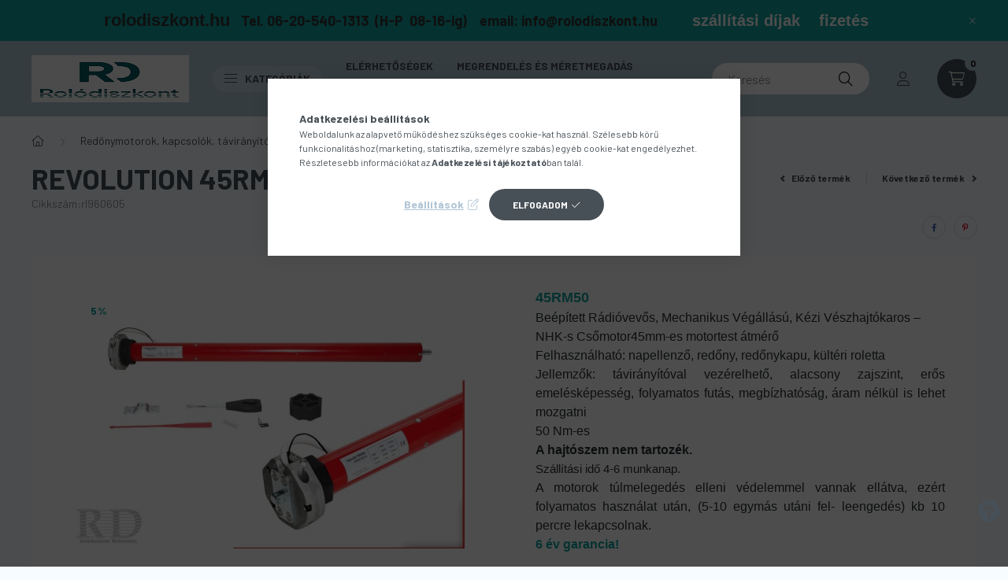

--- FILE ---
content_type: text/html; charset=UTF-8
request_url: https://rolodiszkont.hu/Revolution-45RM30-NHK
body_size: 31615
content:
<!DOCTYPE html>
<html lang="hu">
    <head>
        <meta charset="utf-8">
<meta name="description" content="Revolution 45RM50 NHK csőmotor, 45RM50 Beépített Rádióvevős, Mechanikus Végállású, Kézi Vészhajtókaros – NHK-s Csőmotor45mm-es motortest átmérő Felhasználható: ">
<meta name="robots" content="index, follow">
<meta http-equiv="X-UA-Compatible" content="IE=Edge">
<meta property="og:site_name" content="Rolódiszkont Webáruház" />
<meta property="og:title" content="Revolution 45RM50 NHK csőmotor - Rolódiszkont Webáruház">
<meta property="og:description" content="Revolution 45RM50 NHK csőmotor, 45RM50 Beépített Rádióvevős, Mechanikus Végállású, Kézi Vészhajtókaros – NHK-s Csőmotor45mm-es motortest átmérő Felhasználható: ">
<meta property="og:type" content="product">
<meta property="og:url" content="https://rolodiszkont.hu/Revolution-45RM30-NHK">
<meta property="og:image" content="https://rolodiszkont.hu/img/14317/rl960605/rl960605.jpg">
<meta name="google-site-verification" content="kicOEjIEVbTUCNN__U9A8wSV3mhi6H0n3MZuOsuqqic">
<meta name="theme-color" content="#12A39E">
<meta name="msapplication-TileColor" content="#12A39E">
<meta name="mobile-web-app-capable" content="yes">
<meta name="apple-mobile-web-app-capable" content="yes">
<meta name="MobileOptimized" content="320">
<meta name="HandheldFriendly" content="true">

<title>Revolution 45RM50 NHK csőmotor - Rolódiszkont Webáruház</title>


<script>
var service_type="shop";
var shop_url_main="https://rolodiszkont.hu";
var actual_lang="hu";
var money_len="0";
var money_thousend=" ";
var money_dec=",";
var shop_id=14317;
var unas_design_url="https:"+"/"+"/"+"rolodiszkont.hu"+"/"+"!common_design"+"/"+"custom"+"/"+"rolodiszkont.unas.hu"+"/";
var unas_design_code='0';
var unas_base_design_code='2300';
var unas_design_ver=4;
var unas_design_subver=5;
var unas_shop_url='https://rolodiszkont.hu';
var responsive="yes";
var config_plus=new Array();
config_plus['product_tooltip']=1;
config_plus['cart_fly_id']="cart-box__fly-to-desktop";
config_plus['cart_redirect']=1;
config_plus['cart_refresh_force']="1";
config_plus['money_type']='Ft';
config_plus['money_type_display']='Ft ';
var lang_text=new Array();

var UNAS = UNAS || {};
UNAS.shop={"base_url":'https://rolodiszkont.hu',"domain":'rolodiszkont.hu',"username":'rolodiszkont.unas.hu',"id":14317,"lang":'hu',"currency_type":'Ft ',"currency_code":'HUF',"currency_rate":'1',"currency_length":0,"base_currency_length":0,"canonical_url":'https://rolodiszkont.hu/Revolution-45RM30-NHK'};
UNAS.design={"code":'0',"page":'product_details'};
UNAS.api_auth="ea898209f92624f05bc9527f1852f2e5";
UNAS.customer={"email":'',"id":0,"group_id":0,"without_registration":0};
UNAS.shop["category_id"]="593573";
UNAS.shop["sku"]="rl960605";
UNAS.shop["product_id"]="493476620";
UNAS.shop["only_private_customer_can_purchase"] = false;
 

UNAS.text = {
    "button_overlay_close": `Bezár`,
    "popup_window": `Felugró ablak`,
    "list": `lista`,
    "updating_in_progress": `frissítés folyamatban`,
    "updated": `frissítve`,
    "is_opened": `megnyitva`,
    "is_closed": `bezárva`,
    "deleted": `törölve`,
    "consent_granted": `hozzájárulás megadva`,
    "consent_rejected": `hozzájárulás elutasítva`,
    "field_is_incorrect": `mező hibás`,
    "error_title": `Szia!`,
    "product_variants": `termék változatok`,
    "product_added_to_cart": `A termék a kosárba került`,
    "product_added_to_cart_with_qty_problem": `A termékből csak [qty_added_to_cart] [qty_unit] került kosárba`,
    "product_removed_from_cart": `A termék törölve a kosárból`,
    "reg_title_name": `Név`,
    "reg_title_company_name": `Cégnév`,
    "number_of_items_in_cart": `Kosárban lévő tételek száma`,
    "cart_is_empty": `A kosár üres`,
    "cart_updated": `A kosár frissült`
};


UNAS.text["delete_from_compare"]= `Törlés összehasonlításból`;
UNAS.text["comparison"]= `Összehasonlítás`;

UNAS.text["delete_from_favourites"]= `Törlés a kedvencek közül`;
UNAS.text["add_to_favourites"]= `Kedvencekhez`;






window.lazySizesConfig=window.lazySizesConfig || {};
window.lazySizesConfig.loadMode=1;
window.lazySizesConfig.loadHidden=false;

window.dataLayer = window.dataLayer || [];
function gtag(){dataLayer.push(arguments)};
gtag('js', new Date());
</script>

<script src="https://rolodiszkont.hu/!common_packages/jquery/jquery-3.2.1.js?mod_time=1759314983"></script>
<script src="https://rolodiszkont.hu/!common_packages/jquery/plugins/migrate/migrate.js?mod_time=1759314984"></script>
<script src="https://rolodiszkont.hu/!common_packages/jquery/plugins/autocomplete/autocomplete.js?mod_time=1759314983"></script>
<script src="https://rolodiszkont.hu/!common_packages/jquery/plugins/tools/overlay/overlay.js?mod_time=1759314984"></script>
<script src="https://rolodiszkont.hu/!common_packages/jquery/plugins/tools/toolbox/toolbox.expose.js?mod_time=1759314984"></script>
<script src="https://rolodiszkont.hu/!common_packages/jquery/plugins/lazysizes/lazysizes.min.js?mod_time=1759314984"></script>
<script src="https://rolodiszkont.hu/!common_packages/jquery/plugins/lazysizes/plugins/bgset/ls.bgset.min.js?mod_time=1759314984"></script>
<script src="https://rolodiszkont.hu/!common_packages/jquery/own/shop_common/exploded/common.js?mod_time=1764831093"></script>
<script src="https://rolodiszkont.hu/!common_packages/jquery/own/shop_common/exploded/common_overlay.js?mod_time=1759314983"></script>
<script src="https://rolodiszkont.hu/!common_packages/jquery/own/shop_common/exploded/common_shop_popup.js?mod_time=1759314983"></script>
<script src="https://rolodiszkont.hu/!common_packages/jquery/own/shop_common/exploded/page_product_details.js?mod_time=1759314983"></script>
<script src="https://rolodiszkont.hu/!common_packages/jquery/own/shop_common/exploded/function_favourites.js?mod_time=1759314983"></script>
<script src="https://rolodiszkont.hu/!common_packages/jquery/own/shop_common/exploded/function_compare.js?mod_time=1759314983"></script>
<script src="https://rolodiszkont.hu/!common_packages/jquery/own/shop_common/exploded/function_product_print.js?mod_time=1759314983"></script>
<script src="https://rolodiszkont.hu/!common_packages/jquery/plugins/hoverintent/hoverintent.js?mod_time=1759314984"></script>
<script src="https://rolodiszkont.hu/!common_packages/jquery/own/shop_tooltip/shop_tooltip.js?mod_time=1759314983"></script>
<script src="https://rolodiszkont.hu/!common_design/base/002300/main.js?mod_time=1759314986"></script>
<script src="https://rolodiszkont.hu/!common_packages/jquery/plugins/flickity/v3/flickity.pkgd.min.js?mod_time=1759314984"></script>
<script src="https://rolodiszkont.hu/!common_packages/jquery/plugins/toastr/toastr.min.js?mod_time=1759314984"></script>
<script src="https://rolodiszkont.hu/!common_packages/jquery/plugins/tippy/popper-2.4.4.min.js?mod_time=1759314984"></script>
<script src="https://rolodiszkont.hu/!common_packages/jquery/plugins/tippy/tippy-bundle.umd.min.js?mod_time=1759314984"></script>
<script src="https://rolodiszkont.hu/!common_packages/jquery/plugins/photoswipe/photoswipe.min.js?mod_time=1759314984"></script>
<script src="https://rolodiszkont.hu/!common_packages/jquery/plugins/photoswipe/photoswipe-ui-default.min.js?mod_time=1759314984"></script>

<link href="https://rolodiszkont.hu/temp/shop_14317_202f374963b5c59b0587e94e882f3750.css?mod_time=1768820741" rel="stylesheet" type="text/css">

<link href="https://rolodiszkont.hu/Revolution-45RM30-NHK" rel="canonical">
<link href="https://rolodiszkont.hu/shop_ordered/14317/design_pic/favicon.ico" rel="shortcut icon">
<script>
        var google_consent=1;
    
        gtag('consent', 'default', {
           'ad_storage': 'denied',
           'ad_user_data': 'denied',
           'ad_personalization': 'denied',
           'analytics_storage': 'denied',
           'functionality_storage': 'denied',
           'personalization_storage': 'denied',
           'security_storage': 'granted'
        });

    
        gtag('consent', 'update', {
           'ad_storage': 'denied',
           'ad_user_data': 'denied',
           'ad_personalization': 'denied',
           'analytics_storage': 'denied',
           'functionality_storage': 'denied',
           'personalization_storage': 'denied',
           'security_storage': 'granted'
        });

        </script>
    <script async src="https://www.googletagmanager.com/gtag/js?id=G-MHG5W52HPT"></script>    <script>
    gtag('config', 'G-MHG5W52HPT');

        </script>
        <script>
    var google_analytics=1;

                gtag('event', 'view_item', {
              "currency": "HUF",
              "value": '44500',
              "items": [
                  {
                      "item_id": "rl960605",
                      "item_name": "Revolution 45RM50 NHK csőmotor",
                      "item_category": "Redőnymotorok, kapcsolók, távirányítók/Revolution System/Mechanikus végállású motorok",
                      "price": '44500'
                  }
              ],
              'non_interaction': true
            });
               </script>
           <script>
        gtag('config', 'AW-966009112',{'allow_enhanced_conversions':true});
                </script>
                <script>
                       gtag('config', 'AW-11046403100');
                </script>
            <script>
        var google_ads=1;

                gtag('event','remarketing', {
            'ecomm_pagetype': 'product',
            'ecomm_prodid': ["rl960605"],
            'ecomm_totalvalue': 44500        });
            </script>
        <!-- Google Tag Manager -->
    <script>(function(w,d,s,l,i){w[l]=w[l]||[];w[l].push({'gtm.start':
            new Date().getTime(),event:'gtm.js'});var f=d.getElementsByTagName(s)[0],
            j=d.createElement(s),dl=l!='dataLayer'?'&l='+l:'';j.async=true;j.src=
            'https://www.googletagmanager.com/gtm.js?id='+i+dl;f.parentNode.insertBefore(j,f);
        })(window,document,'script','dataLayer','GTM-NTL7MBJ');</script>
    <!-- End Google Tag Manager -->

    

        <meta content="width=device-width, initial-scale=1.0" name="viewport" />
        <link rel="preconnect" href="https://fonts.gstatic.com">
        <link rel="preload" href="https://fonts.googleapis.com/css2?family=Barlow:wght@200;400;700&display=swap" as="style" />
        <link rel="stylesheet" href="https://fonts.googleapis.com/css2?family=Barlow:wght@200;400;700&display=swap" media="print" onload="this.media='all'">
        <noscript>
            <link rel="stylesheet" href="https://fonts.googleapis.com/css2?family=Barlow:wght@200;400;700&display=swap" />
        </noscript>
        
        
        
        
        

        
        
        
        
                    
            
            
            
            
            
            
            
                
                
    
    </head>

                
                
    
    
    
    
    
    
    
    
    
    
                     
    
    
    
    
    <body class='design_ver4 design_subver1 design_subver2 design_subver3 design_subver4 design_subver5' id="ud_shop_artdet">
    
        <!-- Google Tag Manager (noscript) -->
    <noscript><iframe src="https://www.googletagmanager.com/ns.html?id=GTM-NTL7MBJ"
                      height="0" width="0" style="display:none;visibility:hidden"></iframe></noscript>
    <!-- End Google Tag Manager (noscript) -->
        <div id="fb-root"></div>
    <script>
        window.fbAsyncInit = function() {
            FB.init({
                xfbml            : true,
                version          : 'v22.0'
            });
        };
    </script>
    <script async defer crossorigin="anonymous" src="https://connect.facebook.net/hu_HU/sdk.js"></script>
    <div id="image_to_cart" style="display:none; position:absolute; z-index:100000;"></div>
<div class="overlay_common overlay_warning" id="overlay_cart_add"></div>
<script>$(document).ready(function(){ overlay_init("cart_add",{"onBeforeLoad":false}); });</script>
<div id="overlay_login_outer"></div>	
	<script>
	$(document).ready(function(){
	    var login_redir_init="";

		$("#overlay_login_outer").overlay({
			onBeforeLoad: function() {
                var login_redir_temp=login_redir_init;
                if (login_redir_act!="") {
                    login_redir_temp=login_redir_act;
                    login_redir_act="";
                }

									$.ajax({
						type: "GET",
						async: true,
						url: "https://rolodiszkont.hu/shop_ajax/ajax_popup_login.php",
						data: {
							shop_id:"14317",
							lang_master:"hu",
                            login_redir:login_redir_temp,
							explicit:"ok",
							get_ajax:"1"
						},
						success: function(data){
							$("#overlay_login_outer").html(data);
							if (unas_design_ver >= 5) $("#overlay_login_outer").modal('show');
							$('#overlay_login1 input[name=shop_pass_login]').keypress(function(e) {
								var code = e.keyCode ? e.keyCode : e.which;
								if(code.toString() == 13) {		
									document.form_login_overlay.submit();		
								}	
							});	
						}
					});
								},
			top: 50,
			mask: {
	color: "#000000",
	loadSpeed: 200,
	maskId: "exposeMaskOverlay",
	opacity: 0.7
},
			closeOnClick: (config_plus['overlay_close_on_click_forced'] === 1),
			onClose: function(event, overlayIndex) {
				$("#login_redir").val("");
			},
			load: false
		});
		
			});
	function overlay_login() {
		$(document).ready(function(){
			$("#overlay_login_outer").overlay().load();
		});
	}
	function overlay_login_remind() {
        if (unas_design_ver >= 5) {
            $("#overlay_remind").overlay().load();
        } else {
            $(document).ready(function () {
                $("#overlay_login_outer").overlay().close();
                setTimeout('$("#overlay_remind").overlay().load();', 250);
            });
        }
	}

    var login_redir_act="";
    function overlay_login_redir(redir) {
        login_redir_act=redir;
        $("#overlay_login_outer").overlay().load();
    }
	</script>  
	<div class="overlay_common overlay_info" id="overlay_remind"></div>
<script>$(document).ready(function(){ overlay_init("remind",[]); });</script>

	<script>
    	function overlay_login_error_remind() {
		$(document).ready(function(){
			load_login=0;
			$("#overlay_error").overlay().close();
			setTimeout('$("#overlay_remind").overlay().load();', 250);	
		});
	}
	</script>  
	<div class="overlay_common overlay_info" id="overlay_newsletter"></div>
<script>$(document).ready(function(){ overlay_init("newsletter",[]); });</script>

<script>
function overlay_newsletter() {
    $(document).ready(function(){
        $("#overlay_newsletter").overlay().load();
    });
}
</script>
<div class="overlay_common overlay_error" id="overlay_script"></div>
<script>$(document).ready(function(){ overlay_init("script",[]); });</script>
    <script>
    $(document).ready(function() {
        $.ajax({
            type: "GET",
            url: "https://rolodiszkont.hu/shop_ajax/ajax_stat.php",
            data: {master_shop_id:"14317",get_ajax:"1"}
        });
    });
    </script>
    

    <div id="container" class="page_shop_artdet_rl960605 nav-position-top text-type--horizontal text-type--not-sticky">
                        <div class="js-element nanobar js-nanobar" data-element-name="header_text_section_1">
        <div class="container">
            <div class="header_text_section_1 nanobar__inner">
                                    <p><span style="font-size: 18px; color: #333333;"><span style="font-family: helvetica, arial, sans-serif;"><strong><span style="font-size: 22px; font-family: 'arial black', sans-serif;">rolodiszkont.hu</span>  </strong></span> </span><strong><span style="font-size: 18px;"><span style="color: #333333;">Tel. 06-20-540-1313  (H-P  08-16-ig)    email: <a href="mailto:info@rolodiszkont.hu" style="color: #333333;">info@rolodiszkont.hu</a> </span>          <span style="font-size: 20px;"><span style="font-family: helvetica, arial, sans-serif;"><a href="https://rolodiszkont.hu/shop_contact.php?tab=shipping" target="_blank" rel="noopener">szállítási díjak</a>  </span>   <span style="font-family: helvetica, arial, sans-serif;"><a href="https://rolodiszkont.hu/shop_contact.php?tab=payment" target="_blank" rel="noopener">fizetés </a></span></span></span></strong></p>
                                <button type="button" class="btn nanobar__btn-close" onclick="closeNanobar(this,'header_text_section_1_hide','session','--nanobar-height');" aria-label="Bezár" title="Bezár">
                    <span class="icon--close"></span>
                </button>
            </div>
        </div>
    </div>
    <script>
        $(document).ready(function() {
            root.style.setProperty('--nanobar-height', getHeight($(".js-nanobar")) + "px");
        });
    </script>
    
                <nav id="nav--mobile-top" class="nav header nav--mobile nav--top d-sm-none js-header">
            <div class="header-inner js-header-inner w-100">
                <div class="d-flex justify-content-center d-sm-none">
                                        <button type="button" class="hamburger__dropdown-btn btn dropdown--btn" id="hamburger__dropdown-btn" aria-label="hamburger button" data-btn-for=".hamburger-box__dropdown">
                        <div class="hamburger">
                            <span class="first-line"></span>
                            <span class="second-line"></span>
                            <span class="last-line"></span>
                        </div>
                    </button>
                                        <button class="search-box__dropdown-btn btn dropdown--btn" aria-label="search button" type="button" data-btn-for=".search-box__dropdown">
                        <span class="search-box__dropdown-btn-icon icon--search"></span>
                    </button>

                    

                    

                                                <button type="button" class="profile__dropdown-btn js-profile-btn btn dropdown--btn" data-orders="https://rolodiszkont.hu/shop_order_track.php" aria-label="profile button" data-btn-for=".profile__dropdown">
        <span class="profile__dropdown-btn-icon icon--head">
                    </span>
    </button>
    
    
                    <button class="cart-box__dropdown-btn btn dropdown--btn js-cart-box-loaded-by-ajax" aria-label="cart button" type="button" data-btn-for=".cart-box__dropdown">
                        <span class="cart-box__dropdown-btn-icon icon--cart">
                                        <div id="box_cart_content" class="cart-box">    <span class="cart-box__item-num">0</span>
    </div>
    
                        </span>
                    </button>
                </div>
            </div>
        </nav>
                <header class="header header--mobile py-3 px-4 d-flex justify-content-center d-sm-none position-relative">
                <div id="header_logo_img" class="js-element header_logo logo" data-element-name="header_logo">
        <div class="header_logo-img-container">
            <div class="header_logo-img-wrapper">
                                                <a href="https://rolodiszkont.hu/">                    <picture>
                                                <source width="50" height="15" media="(max-width: 575.98px)" srcset="https://rolodiszkont.hu/!common_design/custom/rolodiszkont.unas.hu/element/layout_hu_header_logo-400x120_1_small.png?time=1762343272 50w" sizes="50px"/>
                                                <source srcset="https://rolodiszkont.hu/!common_design/custom/rolodiszkont.unas.hu/element/layout_hu_header_logo-400x120_1_default.png?time=1762343272 1x" />
                        <img                              src="https://rolodiszkont.hu/!common_design/custom/rolodiszkont.unas.hu/element/layout_hu_header_logo-400x120_1_default.png?time=1762343272"                             
                             alt="Rolódiszkont Webáruház                        "/>
                    </picture>
                    </a>                                        </div>
        </div>
    </div>

            <div class="js-element header_text_section_2 d-sm-none" data-element-name="header_text_section_2">
            <div class="header_text_section_2-slide slide-1"><p><a href='tel:+36205401313'>06-20-540-1313</a></p></div>
    </div>

        </header>
        <header id="header--desktop" class="header header--desktop d-none d-sm-block js-header">
            <div class="header-inner js-header-inner">
                <div class="container">
                    <div class="header-row position-relative">
                        <div class="row gutters-10 gutters-xl-15 flex-nowrap justify-content-center align-items-center">
                            <div class="header__left col col-lg-auto position-static">
                                <div class="header__left-inner d-flex align-items-center">
                                        <div id="header_logo_img" class="js-element header_logo logo mr-4 mr-xl-0" data-element-name="header_logo">
        <div class="header_logo-img-container">
            <div class="header_logo-img-wrapper">
                                                <a href="https://rolodiszkont.hu/">                    <picture>
                                                <source width="50" height="15" media="(max-width: 575.98px)" srcset="https://rolodiszkont.hu/!common_design/custom/rolodiszkont.unas.hu/element/layout_hu_header_logo-400x120_1_small.png?time=1762343272 50w" sizes="50px"/>
                                                <source srcset="https://rolodiszkont.hu/!common_design/custom/rolodiszkont.unas.hu/element/layout_hu_header_logo-400x120_1_default.png?time=1762343272 1x" />
                        <img                              src="https://rolodiszkont.hu/!common_design/custom/rolodiszkont.unas.hu/element/layout_hu_header_logo-400x120_1_default.png?time=1762343272"                             
                             alt="Rolódiszkont Webáruház                        "/>
                    </picture>
                    </a>                                        </div>
        </div>
    </div>

                                                                        <button type="button" class="hamburger__dropdown-btn btn dropdown--btn d-xl-none" id="hamburger__dropdown-btn" aria-label="hamburger button" data-btn-for=".hamburger-box__dropdown">
                                        <div class="hamburger">
                                            <span class="first-line"></span>
                                            <span class="second-line"></span>
                                            <span class="last-line"></span>
                                        </div>
                                        Kategóriák
                                    </button>
                                                                    </div>
                            </div>
                            <div class="header__right col-auto col-lg position-static">
                                <div class="row gutters-10 flex-nowrap align-items-center">
                                                                        <div class="col-auto position-static flex-shrink-1">
                                        <nav class="navbar d-none d-lg-flex navbar-expand navbar-light position-static">
                                                                                        <ul id="nav--cat" class="nav nav--cat js-navbar-nav">
                                                <li class="nav-item dropdown nav--main nav-item--products">
                                                    <a class="nav-link nav-link--products d-none d-xl-flex" href="#" onclick="event.preventDefault();" role="button" data-toggle="dropdown" aria-expanded="false" aria-haspopup="true">
                                                        <div class="hamburger nav-link--hamburger">
                                                            <span class="first-line"></span>
                                                            <span class="second-line"></span>
                                                            <span class="last-line"></span>
                                                        </div>
                                                        Kategóriák
                                                    </a>
                                                    <div id="dropdown-cat"class="dropdown-menu d-lg-none d-xl-block clearfix dropdown--cat dropdown--level-0">
                                                                <ul class="nav-list--0">
        <li id="nav-item-akcio" class="nav-item spec-item js-nav-item-akcio">
                <a class="nav-link" href="https://rolodiszkont.hu/shop_artspec.php?artspec=1" >
                                <span class="nav-link__text">
                Akciók&nbsp;            </span>
                    </a>
            </li>
        <li id="nav-item-865947" class="nav-item js-nav-item-865947">
                <a class="nav-link" href="https://rolodiszkont.hu/spl/865947/Muanyag-redonyok" >
                                <span class="nav-link__text">
                Műanyag redőnyök&nbsp;            </span>
                    </a>
            </li>
        <li id="nav-item-183201" class="nav-item js-nav-item-183201">
                <a class="nav-link" href="https://rolodiszkont.hu/spl/183201/Aluminium-redonyok" >
                                <span class="nav-link__text">
                Alumínium redőnyök&nbsp;            </span>
                    </a>
            </li>
        <li id="nav-item-168214" class="nav-item js-nav-item-168214">
                <a class="nav-link" href="https://rolodiszkont.hu/spl/168214/Redonyautomatak" >
                                <span class="nav-link__text">
                Redőnyautomaták&nbsp;            </span>
                    </a>
            </li>
        <li id="nav-item-544659" class="nav-item dropdown js-nav-item-544659">
                <a class="nav-link arrow-effect-on-hover" href="https://rolodiszkont.hu/sct/544659/Redony-alkatreszek"  data-toggle="dropdown" data-mouseover="handleSub('544659','https://rolodiszkont.hu/shop_ajax/ajax_box_cat.php?get_ajax=1&type=layout&change_lang=hu&level=1&key=544659&box_var_name=shop_cat&box_var_layout_cache=1&box_var_expand_cache=yes&box_var_expand_cache_name=desktop&box_var_layout_level0=0&box_var_layout_level1=1&box_var_layout=2&box_var_ajax=1&box_var_section=content&box_var_highlight=yes&box_var_type=expand&box_var_div=no');" aria-haspopup="true" aria-expanded="false">
                                <span class="nav-link__text">
                Redőny alkatrészek&nbsp;            </span>
            <span class="arrow arrow--right"><span></span></span>        </a>
                                <div class="megasubmenu dropdown-menu with-sticky-content">
                <div class="megasubmenu__sticky-content">
                    <div class="loading-spinner"></div>
                </div>
                            </div>
                        </li>
        <li id="nav-item-102924" class="nav-item dropdown js-nav-item-102924">
                <a class="nav-link arrow-effect-on-hover" href="https://rolodiszkont.hu/sct/102924/Redonymotorok-kapcsolok-taviranyitok"  data-toggle="dropdown" data-mouseover="handleSub('102924','https://rolodiszkont.hu/shop_ajax/ajax_box_cat.php?get_ajax=1&type=layout&change_lang=hu&level=1&key=102924&box_var_name=shop_cat&box_var_layout_cache=1&box_var_expand_cache=yes&box_var_expand_cache_name=desktop&box_var_layout_level0=0&box_var_layout_level1=1&box_var_layout=2&box_var_ajax=1&box_var_section=content&box_var_highlight=yes&box_var_type=expand&box_var_div=no');" aria-haspopup="true" aria-expanded="false">
                                <span class="nav-link__text">
                Redőnymotorok, kapcsolók, távirányítók&nbsp;            </span>
            <span class="arrow arrow--right"><span></span></span>        </a>
                                <div class="megasubmenu dropdown-menu with-sticky-content">
                <div class="megasubmenu__sticky-content">
                    <div class="loading-spinner"></div>
                </div>
                            </div>
                        </li>
        <li id="nav-item-981850" class="nav-item dropdown js-nav-item-981850">
                <a class="nav-link arrow-effect-on-hover" href="https://rolodiszkont.hu/sct/981850/Ablakparkanyok"  data-toggle="dropdown" data-mouseover="handleSub('981850','https://rolodiszkont.hu/shop_ajax/ajax_box_cat.php?get_ajax=1&type=layout&change_lang=hu&level=1&key=981850&box_var_name=shop_cat&box_var_layout_cache=1&box_var_expand_cache=yes&box_var_expand_cache_name=desktop&box_var_layout_level0=0&box_var_layout_level1=1&box_var_layout=2&box_var_ajax=1&box_var_section=content&box_var_highlight=yes&box_var_type=expand&box_var_div=no');" aria-haspopup="true" aria-expanded="false">
                                <span class="nav-link__text">
                Ablakpárkányok&nbsp;            </span>
            <span class="arrow arrow--right"><span></span></span>        </a>
                                <div class="megasubmenu dropdown-menu with-sticky-content">
                <div class="megasubmenu__sticky-content">
                    <div class="loading-spinner"></div>
                </div>
                            </div>
                        </li>
        <li id="nav-item-988908" class="nav-item js-nav-item-988908">
                <a class="nav-link" href="https://rolodiszkont.hu/spl/988908/Harmonikaajtok" >
                                <span class="nav-link__text">
                Harmonikaajtók&nbsp;            </span>
                    </a>
            </li>
        <li id="nav-item-724574" class="nav-item js-nav-item-724574">
                <a class="nav-link" href="https://rolodiszkont.hu/spl/724574/Harmonikaajto-alkatreszek" >
                                <span class="nav-link__text">
                Harmonikaajtó alkatrészek&nbsp;            </span>
                    </a>
            </li>
        <li id="nav-item-751293" class="nav-item dropdown js-nav-item-751293">
                <a class="nav-link arrow-effect-on-hover" href="https://rolodiszkont.hu/sct/751293/Szunyoghalo-szettek"  data-toggle="dropdown" data-mouseover="handleSub('751293','https://rolodiszkont.hu/shop_ajax/ajax_box_cat.php?get_ajax=1&type=layout&change_lang=hu&level=1&key=751293&box_var_name=shop_cat&box_var_layout_cache=1&box_var_expand_cache=yes&box_var_expand_cache_name=desktop&box_var_layout_level0=0&box_var_layout_level1=1&box_var_layout=2&box_var_ajax=1&box_var_section=content&box_var_highlight=yes&box_var_type=expand&box_var_div=no');" aria-haspopup="true" aria-expanded="false">
                                <span class="nav-link__text">
                Szúnyogháló szettek&nbsp;            </span>
            <span class="arrow arrow--right"><span></span></span>        </a>
                                <div class="megasubmenu dropdown-menu with-sticky-content">
                <div class="megasubmenu__sticky-content">
                    <div class="loading-spinner"></div>
                </div>
                            </div>
                        </li>
        <li id="nav-item-962072" class="nav-item dropdown js-nav-item-962072">
                <a class="nav-link arrow-effect-on-hover" href="https://rolodiszkont.hu/sct/962072/Szunyoghalok"  data-toggle="dropdown" data-mouseover="handleSub('962072','https://rolodiszkont.hu/shop_ajax/ajax_box_cat.php?get_ajax=1&type=layout&change_lang=hu&level=1&key=962072&box_var_name=shop_cat&box_var_layout_cache=1&box_var_expand_cache=yes&box_var_expand_cache_name=desktop&box_var_layout_level0=0&box_var_layout_level1=1&box_var_layout=2&box_var_ajax=1&box_var_section=content&box_var_highlight=yes&box_var_type=expand&box_var_div=no');" aria-haspopup="true" aria-expanded="false">
                                <span class="nav-link__text">
                Szúnyoghálók&nbsp;            </span>
            <span class="arrow arrow--right"><span></span></span>        </a>
                                <div class="megasubmenu dropdown-menu with-sticky-content">
                <div class="megasubmenu__sticky-content">
                    <div class="loading-spinner"></div>
                </div>
                            </div>
                        </li>
        <li id="nav-item-661121" class="nav-item dropdown js-nav-item-661121">
                <a class="nav-link arrow-effect-on-hover" href="https://rolodiszkont.hu/sct/661121/Szunyoghalo-alkatreszek"  data-toggle="dropdown" data-mouseover="handleSub('661121','https://rolodiszkont.hu/shop_ajax/ajax_box_cat.php?get_ajax=1&type=layout&change_lang=hu&level=1&key=661121&box_var_name=shop_cat&box_var_layout_cache=1&box_var_expand_cache=yes&box_var_expand_cache_name=desktop&box_var_layout_level0=0&box_var_layout_level1=1&box_var_layout=2&box_var_ajax=1&box_var_section=content&box_var_highlight=yes&box_var_type=expand&box_var_div=no');" aria-haspopup="true" aria-expanded="false">
                                <span class="nav-link__text">
                Szúnyogháló alkatrészek&nbsp;            </span>
            <span class="arrow arrow--right"><span></span></span>        </a>
                                <div class="megasubmenu dropdown-menu with-sticky-content">
                <div class="megasubmenu__sticky-content">
                    <div class="loading-spinner"></div>
                </div>
                            </div>
                        </li>
        <li id="nav-item-687883" class="nav-item dropdown js-nav-item-687883">
                <a class="nav-link arrow-effect-on-hover" href="https://rolodiszkont.hu/sct/687883/Szalagfuggonyok"  data-toggle="dropdown" data-mouseover="handleSub('687883','https://rolodiszkont.hu/shop_ajax/ajax_box_cat.php?get_ajax=1&type=layout&change_lang=hu&level=1&key=687883&box_var_name=shop_cat&box_var_layout_cache=1&box_var_expand_cache=yes&box_var_expand_cache_name=desktop&box_var_layout_level0=0&box_var_layout_level1=1&box_var_layout=2&box_var_ajax=1&box_var_section=content&box_var_highlight=yes&box_var_type=expand&box_var_div=no');" aria-haspopup="true" aria-expanded="false">
                                <span class="nav-link__text">
                Szalagfüggönyök&nbsp;            </span>
            <span class="arrow arrow--right"><span></span></span>        </a>
                                <div class="megasubmenu dropdown-menu with-sticky-content">
                <div class="megasubmenu__sticky-content">
                    <div class="loading-spinner"></div>
                </div>
                            </div>
                        </li>
        <li id="nav-item-487124" class="nav-item js-nav-item-487124">
                <a class="nav-link" href="https://rolodiszkont.hu/spl/487124/Reluxak" >
                                <span class="nav-link__text">
                Reluxák&nbsp;            </span>
                    </a>
            </li>
        <li id="nav-item-427133" class="nav-item js-nav-item-427133">
                <a class="nav-link" href="https://rolodiszkont.hu/spl/427133/Reluxa-alkatreszek" >
                                <span class="nav-link__text">
                Reluxa alkatrészek&nbsp;            </span>
                    </a>
            </li>
        <li id="nav-item-240438" class="nav-item dropdown js-nav-item-240438">
                <a class="nav-link arrow-effect-on-hover" href="https://rolodiszkont.hu/sct/240438/Gardinia-rolok"  data-toggle="dropdown" data-mouseover="handleSub('240438','https://rolodiszkont.hu/shop_ajax/ajax_box_cat.php?get_ajax=1&type=layout&change_lang=hu&level=1&key=240438&box_var_name=shop_cat&box_var_layout_cache=1&box_var_expand_cache=yes&box_var_expand_cache_name=desktop&box_var_layout_level0=0&box_var_layout_level1=1&box_var_layout=2&box_var_ajax=1&box_var_section=content&box_var_highlight=yes&box_var_type=expand&box_var_div=no');" aria-haspopup="true" aria-expanded="false">
                                <span class="nav-link__text">
                Gardinia rolók&nbsp;            </span>
            <span class="arrow arrow--right"><span></span></span>        </a>
                                <div class="megasubmenu dropdown-menu with-sticky-content">
                <div class="megasubmenu__sticky-content">
                    <div class="loading-spinner"></div>
                </div>
                            </div>
                        </li>
        <li id="nav-item-275137" class="nav-item dropdown js-nav-item-275137">
                <a class="nav-link arrow-effect-on-hover" href="https://rolodiszkont.hu/sct/275137/Rolettak-egyedi-meretre"  data-toggle="dropdown" data-mouseover="handleSub('275137','https://rolodiszkont.hu/shop_ajax/ajax_box_cat.php?get_ajax=1&type=layout&change_lang=hu&level=1&key=275137&box_var_name=shop_cat&box_var_layout_cache=1&box_var_expand_cache=yes&box_var_expand_cache_name=desktop&box_var_layout_level0=0&box_var_layout_level1=1&box_var_layout=2&box_var_ajax=1&box_var_section=content&box_var_highlight=yes&box_var_type=expand&box_var_div=no');" aria-haspopup="true" aria-expanded="false">
                                <span class="nav-link__text">
                Roletták (egyedi méretre)&nbsp;            </span>
            <span class="arrow arrow--right"><span></span></span>        </a>
                                <div class="megasubmenu dropdown-menu with-sticky-content">
                <div class="megasubmenu__sticky-content">
                    <div class="loading-spinner"></div>
                </div>
                            </div>
                        </li>
        <li id="nav-item-505792" class="nav-item dropdown js-nav-item-505792">
                <a class="nav-link arrow-effect-on-hover" href="https://rolodiszkont.hu/sct/505792/Savrolok"  data-toggle="dropdown" data-mouseover="handleSub('505792','https://rolodiszkont.hu/shop_ajax/ajax_box_cat.php?get_ajax=1&type=layout&change_lang=hu&level=1&key=505792&box_var_name=shop_cat&box_var_layout_cache=1&box_var_expand_cache=yes&box_var_expand_cache_name=desktop&box_var_layout_level0=0&box_var_layout_level1=1&box_var_layout=2&box_var_ajax=1&box_var_section=content&box_var_highlight=yes&box_var_type=expand&box_var_div=no');" aria-haspopup="true" aria-expanded="false">
                                <span class="nav-link__text">
                Sávrolók&nbsp;            </span>
            <span class="arrow arrow--right"><span></span></span>        </a>
                                <div class="megasubmenu dropdown-menu with-sticky-content">
                <div class="megasubmenu__sticky-content">
                    <div class="loading-spinner"></div>
                </div>
                            </div>
                        </li>
        <li id="nav-item-150883" class="nav-item js-nav-item-150883">
                <a class="nav-link" href="https://rolodiszkont.hu/spl/150883/Garazskapuk" >
                                <span class="nav-link__text">
                Garázskapuk&nbsp;            </span>
                    </a>
            </li>
        <li id="nav-item-178063" class="nav-item dropdown js-nav-item-178063">
                <a class="nav-link arrow-effect-on-hover" href="https://rolodiszkont.hu/sct/178063/Szerelesi-utmutatok"  data-toggle="dropdown" data-mouseover="handleSub('178063','https://rolodiszkont.hu/shop_ajax/ajax_box_cat.php?get_ajax=1&type=layout&change_lang=hu&level=1&key=178063&box_var_name=shop_cat&box_var_layout_cache=1&box_var_expand_cache=yes&box_var_expand_cache_name=desktop&box_var_layout_level0=0&box_var_layout_level1=1&box_var_layout=2&box_var_ajax=1&box_var_section=content&box_var_highlight=yes&box_var_type=expand&box_var_div=no');" aria-haspopup="true" aria-expanded="false">
                                <span class="nav-link__text">
                Szerelési útmutatók&nbsp;            </span>
            <span class="arrow arrow--right"><span></span></span>        </a>
                                <div class="megasubmenu dropdown-menu with-sticky-content">
                <div class="megasubmenu__sticky-content">
                    <div class="loading-spinner"></div>
                </div>
                            </div>
                        </li>
    </ul>

    
                                                    </div>
                                                </li>
                                            </ul>
                                                                                                                                                                    
    <ul id="nav--menu" class="nav nav--menu js-navbar-nav">
                    <li class="nav-item nav--main js-nav-item-429004">
                                <a class="nav-link" href="https://rolodiszkont.hu/elerhetoseg" >
                                    Elérhetőségek
                </a>
                            </li>
                    <li class="nav-item nav--main js-nav-item-575045">
                                <a class="nav-link" href="https://rolodiszkont.hu/megrendeles" >
                                    Megrendelés és méretmegadás
                </a>
                            </li>
                    <li class="nav-item nav--main js-nav-item-469484">
                                <a class="nav-link" href="https://rolodiszkont.hu/spg/469484/Rolunk" >
                                    Rólunk
                </a>
                            </li>
                    <li class="nav-item dropdown nav--main js-nav-item-740114">
                                <a class="nav-link dropdown-toggle" href="https://rolodiszkont.hu/blog" role="button" data-toggle="dropdown" aria-haspopup="true" aria-expanded="false">
                                    Blog
                </a>
                                                        
    <ul id="nav--menu" class="dropdown-menu dropdown--menu dropdown-level--1">
                    <li class="nav-item nav--main js-nav-item-647610">
                                <a class="dropdown-item" href="https://rolodiszkont.hu/spg/647610/Muanyag-redony" >
                                    Műanyag redőny
                </a>
                            </li>
                    <li class="nav-item nav--main js-nav-item-691025">
                                <a class="dropdown-item" href="https://rolodiszkont.hu/spg/691025/Aluminium-redony" >
                                    Alumínium redőny
                </a>
                            </li>
                    <li class="nav-item nav--main js-nav-item-582255">
                                <a class="dropdown-item" href="https://rolodiszkont.hu/spg/582255/Redonyautomata" >
                                    Redőnyautomata
                </a>
                            </li>
                    <li class="nav-item nav--main js-nav-item-470491">
                                <a class="dropdown-item" href="https://rolodiszkont.hu/spg/470491/Redony-alkatreszek" >
                                    Redőny alkatrészek
                </a>
                            </li>
                    <li class="nav-item nav--main js-nav-item-671443">
                                <a class="dropdown-item" href="https://rolodiszkont.hu/spg/671443/Redonymotorok" >
                                    Redőnymotorok
                </a>
                            </li>
                    <li class="nav-item nav--main js-nav-item-875173">
                                <a class="dropdown-item" href="https://rolodiszkont.hu/spg/875173/Szunyoghalo" >
                                    Szúnyogháló
                </a>
                            </li>
                    <li class="nav-item nav--main js-nav-item-178865">
                                <a class="dropdown-item" href="https://rolodiszkont.hu/spg/178865/Ablakparkany" >
                                    Ablakpárkány
                </a>
                            </li>
                    <li class="nav-item nav--main js-nav-item-383316">
                                <a class="dropdown-item" href="https://rolodiszkont.hu/spg/383316/Szalagfuggony" >
                                    Szalagfüggöny
                </a>
                            </li>
                    <li class="nav-item nav--main js-nav-item-903533">
                                <a class="dropdown-item" href="https://rolodiszkont.hu/spg/903533/Gardinia-rolo" >
                                    Gardinia roló
                </a>
                            </li>
                    <li class="nav-item nav--main js-nav-item-211209">
                                <a class="dropdown-item" href="https://rolodiszkont.hu/spg/211209/Roletta" >
                                    Roletta
                </a>
                            </li>
                    <li class="nav-item nav--main js-nav-item-538139">
                                <a class="dropdown-item" href="https://rolodiszkont.hu/spg/538139/Savrolo" >
                                    Sávroló
                </a>
                            </li>
                    <li class="nav-item nav--main js-nav-item-724229">
                                <a class="dropdown-item" href="https://rolodiszkont.hu/spg/724229/Harmonikaajto" >
                                    Harmonikaajtó
                </a>
                            </li>
                    <li class="nav-item nav--main js-nav-item-737682">
                                <a class="dropdown-item" href="https://rolodiszkont.hu/reluxa" >
                                    Reluxa
                </a>
                            </li>
                    <li class="nav-item nav--main js-nav-item-591924">
                                <a class="dropdown-item" href="https://rolodiszkont.hu/spg/591924/Tippek-es-tanacsok" >
                                    Tippek és tanácsok
                </a>
                            </li>
            </ul>

                            </li>
                    <li class="nav-item nav--main js-nav-item-152801">
                                <a class="nav-link" href="https://rolodiszkont.hu/impresszum" >
                                    Impresszum
                </a>
                            </li>
            </ul>

    
                                                                                    </nav>
                                        <script>
    let addOverflowHidden = function() {
        $('.hamburger-box__dropdown-inner').addClass('overflow-hidden');
    }
    function scrollToBreadcrumb() {
        scrollToElement({ element: '.nav-list-breadcrumb', offset: getVisibleDistanceTillHeaderBottom(), scrollIn: '.hamburger-box__dropdown-inner', container: '.hamburger-box__dropdown-inner', duration: 300,  callback: addOverflowHidden });
    }

    function setHamburgerBoxHeight(height) {
        $('.hamburger-box__dropdown').css('height', height + 80);
    }

    let mobileMenuScrollData = [];

    function handleSub2(thisOpenBtn, id, ajaxUrl) {
        let navItem = $('#nav-item-'+id+'--m');
        let openBtn = $(thisOpenBtn);
        let $thisScrollableNavList = navItem.closest('.nav-list-mobile');
        let thisNavListLevel = $thisScrollableNavList.data("level");

        if (typeof thisNavListLevel !== 'undefined') {
            if (thisNavListLevel == 0) {
                $thisScrollableNavList = navItem.closest('.hamburger-box__dropdown-inner');
            }
            mobileMenuScrollData["level_" + thisNavListLevel + "_position"] = $thisScrollableNavList.scrollTop();
            mobileMenuScrollData["level_" + thisNavListLevel + "_element"] = $thisScrollableNavList;
        }

        if (!navItem.hasClass('ajax-loading')) {
            if (catSubOpen2(openBtn, navItem)) {
                if (ajaxUrl) {
                    if (!navItem.hasClass('ajax-loaded')) {
                        catSubLoad2(navItem, ajaxUrl);
                    } else {
                        scrollToBreadcrumb();
                    }
                } else {
                    scrollToBreadcrumb();
                }
            }
        }
    }
    function catSubOpen2(openBtn,navItem) {
        let thisSubMenu = navItem.find('.nav-list-menu--sub').first();
        let thisParentMenu = navItem.closest('.nav-list-menu');
        thisParentMenu.addClass('hidden');

        if (navItem.hasClass('show')) {
            openBtn.attr('aria-expanded','false');
            navItem.removeClass('show');
            thisSubMenu.removeClass('show');
        } else {
            openBtn.attr('aria-expanded','true');
            navItem.addClass('show');
            thisSubMenu.addClass('show');
            if (window.matchMedia('(min-width: 576px) and (max-width: 1259.8px )').matches) {
                let thisSubMenuHeight = thisSubMenu.outerHeight();
                if (thisSubMenuHeight > 0) {
                    setHamburgerBoxHeight(thisSubMenuHeight);
                }
            }
        }
        return true;
    }
    function catSubLoad2(navItem, ajaxUrl){
        let thisSubMenu = $('.nav-list-menu--sub', navItem);
        $.ajax({
            type: 'GET',
            url: ajaxUrl,
            beforeSend: function(){
                navItem.addClass('ajax-loading');
                setTimeout(function (){
                    if (!navItem.hasClass('ajax-loaded')) {
                        navItem.addClass('ajax-loader');
                        thisSubMenu.addClass('loading');
                    }
                }, 150);
            },
            success:function(data){
                thisSubMenu.html(data);
                $(document).trigger("ajaxCatSubLoaded");

                let thisParentMenu = navItem.closest('.nav-list-menu');
                let thisParentBreadcrumb = thisParentMenu.find('> .nav-list-breadcrumb');

                /* ha már van a szülőnek breadcrumbja, akkor azt hozzáfűzzük a gyerekhez betöltéskor */
                if (thisParentBreadcrumb.length > 0) {
                    let thisParentLink = thisParentBreadcrumb.find('.nav-list-parent-link').clone();
                    let thisSubMenuParentLink = thisSubMenu.find('.nav-list-parent-link');
                    thisParentLink.insertBefore(thisSubMenuParentLink);
                }

                navItem.removeClass('ajax-loading ajax-loader').addClass('ajax-loaded');
                thisSubMenu.removeClass('loading');
                if (window.matchMedia('(min-width: 576px) and (max-width: 1259.8px )').matches) {
                    let thisSubMenuHeight = thisSubMenu.outerHeight();
                    setHamburgerBoxHeight(thisSubMenuHeight);
                }
                scrollToBreadcrumb();
            }
        });
    }
    function catBack(thisBtn) {
        let thisCatLevel = $(thisBtn).closest('.nav-list-menu--sub');
        let thisParentItem = $(thisBtn).closest('.nav-item.show');
        let thisParentMenu = thisParentItem.closest('.nav-list-menu');
        let thisBtnDataBelongs = $(thisBtn).data("belongs-to-level");

        if ( typeof thisBtnDataBelongs !== 'undefined' && thisBtnDataBelongs == 0 ) {
            mobileMenuScrollData["level_0_element"].animate({ scrollTop: mobileMenuScrollData["level_0_position"] }, 0, function() {});
        }

        if (window.matchMedia('(min-width: 576px) and (max-width: 1259.8px )').matches) {
            let thisParentMenuHeight = 0;
            if ( thisParentItem.parent('ul').hasClass('nav-list-mobile--0') ) {
                let sumHeight = 0;
                $( thisParentItem.closest('.hamburger-box__dropdown-nav-lists-wrapper').children() ).each(function() {
                    sumHeight+= $(this).outerHeight(true);
                });
                thisParentMenuHeight = sumHeight;
            } else {
                thisParentMenuHeight = thisParentMenu.outerHeight();
            }
            setHamburgerBoxHeight(thisParentMenuHeight);
        }
        if ( thisParentItem.parent('ul').hasClass('nav-list-mobile--0') ) {
            $('.hamburger-box__dropdown-inner').removeClass('overflow-hidden');
        }
        thisParentMenu.removeClass('hidden');
        thisCatLevel.removeClass('show');
        thisParentItem.removeClass('show');
        thisParentItem.find('.nav-button').attr('aria-expanded','false');
    }

    function handleSub($id, $ajaxUrl) {
        let $navItem = $('#nav-item-'+$id);

        if (!$navItem.hasClass('ajax-loading')) {
            if (catSubOpen($navItem)) {
                if (!$navItem.hasClass('ajax-loaded')) {
                    catSubLoad($id, $ajaxUrl);
                }
            }
        }
    }

    function catSubOpen($navItem) {
        handleCloseDropdowns();
        let thisNavLink = $navItem.find('> .nav-link');
        let thisNavItem = thisNavLink.parent();
        let thisNavbarNav = $('.js-navbar-nav');
        let thisDropdownMenu = thisNavItem.find('.dropdown-menu').first();

        /*remove is-opened class form the rest menus (cat+plus)*/
        thisNavbarNav.find('.show').not(thisNavItem).not('.nav-item--products').not('.dropdown--cat').removeClass('show');

        if (thisNavItem.hasClass('show')) {
            thisNavLink.attr('aria-expanded','false');
            thisNavItem.removeClass('show');
            thisDropdownMenu.removeClass('show');
            $('#dropdown-cat').removeClass('has-opened');
        } else {
            thisNavLink.attr('aria-expanded','true');
            thisNavItem.addClass('show');
            thisDropdownMenu.addClass('show');
            $('#dropdown-cat').addClass('has-opened');
        }
        return true;
    }
    function catSubLoad($id, $ajaxUrl){
        const $navItem = $('#nav-item-'+$id);
        const $thisMegasubmenu = $(".megasubmenu", $navItem);
                const $thisMegasubmenuStickyContent = $(".megasubmenu__sticky-content", $thisMegasubmenu);
        const parentDropdownMenuHeight = $navItem.closest('.dropdown-menu').outerHeight();
        const paddingY = $thisMegasubmenu.outerHeight() - $thisMegasubmenu.height();
        $thisMegasubmenuStickyContent.css('height', parentDropdownMenuHeight - paddingY);
        
        $.ajax({
            type: 'GET',
            url: $ajaxUrl,
            beforeSend: function(){
                $navItem.addClass('ajax-loading');
                setTimeout(function (){
                    if (!$navItem.hasClass('ajax-loaded')) {
                        $navItem.addClass('ajax-loader');
                    }
                }, 150);
            },
            success:function(data){
                                $thisMegasubmenuStickyContent.html(data);
                let $thisScrollContainer = $thisMegasubmenu.find('.megasubmenu__cats-col').first();
                $thisScrollContainer.on('wheel', function(e){
                    e.preventDefault();
                    $(this).scrollLeft($(this).scrollLeft() + e.originalEvent.deltaY);
                });
                                $navItem.removeClass('ajax-loading ajax-loader').addClass('ajax-loaded');
                $(document).trigger("ajaxCatSubLoaded");
            }
        });
    }

    $(document).ready(function () {
         /* FÖLÉHÚZÁS */
        $('.nav-item.dropdown').hoverIntent({
            over: function () {
                handleCloseDropdowns();
                let thisNavItem = $(this);
                let thisNavLink = $('> .nav-link', thisNavItem);
                let thisDropdownItem = $('> .dropdown-item', thisNavItem);
                let thisNavLinkLeft = 0;

                if (thisNavLink.length > 0) {
                    thisNavLinkLeft = thisNavLink.offset().left;
                }

                let thisDropdownMenu = thisNavItem.find('.dropdown-menu').first();
                let thisNavLinkAttr = thisNavLink.attr('data-mouseover');

                if (typeof thisNavLinkAttr !== 'undefined' && thisNavLinkAttr !== false) {
                    eval(thisNavLinkAttr);
                }

                if ($headerHeight && thisNavLink.length > 0 ) {
                    if ( thisNavLink.closest('.nav--menu').length > 0 ) {
                        thisDropdownMenu.css({
                            top: getVisibleDistanceTillHeaderBottom() + 'px',
                            left: thisNavLinkLeft + 'px'
                        });
                    }
                }
                if (thisNavLink.hasClass('nav-link--products')) {
                    $('html').addClass('products-dropdown-opened');
                    thisNavItem.addClass('force-show');
                } else {
                    $('#dropdown-cat').addClass('has-opened');
                    $('#dropdown-cat').addClass('keep-opened');
                    setTimeout(
                        function() {
                            $('#dropdown-cat').removeClass('keep-opened');
                        }, 400
                    );
                }
                thisNavLink.attr('aria-expanded','true');
                thisNavItem.addClass('show');
                thisDropdownMenu.addClass('show');

                thisDropdownItem.attr('aria-expanded','true');
                thisDropdownItem.addClass('show');
            },
            out: function () {
                let thisNavItem = $(this);
                let thisNavLink = $('> .nav-link', thisNavItem);
                let thisDropdownItem = $('> .dropdown-item', thisNavItem);
                let thisDropdownMenu = thisNavItem.find('.dropdown-menu').first();

                if (!thisNavItem.hasClass('always-opened')) {
                    if (thisNavLink.hasClass('nav-link--products')) {
                        $('html').removeClass('products-dropdown-opened');
                    }

                    thisNavLink.attr('aria-expanded', 'false');
                    thisNavItem.removeClass('show');
                    thisDropdownMenu.removeClass('show');

                    thisDropdownItem.attr('aria-expanded','true');
                    thisDropdownItem.addClass('show');
                    if (!$('#dropdown-cat').hasClass('keep-opened')) {
                        $('#dropdown-cat').removeClass('has-opened');
                    }
                } else {
                    if (thisNavLink.hasClass('nav-link--products')) {
                        $('html').removeClass('products-dropdown-opened');
                        thisNavItem.removeClass('force-show');
                        $('#dropdown-cat').removeClass('has-opened');
                    }
                }
            },
            interval: 100,
            sensitivity: 10,
            timeout: 250
        });
            });
</script>                                    </div>
                                                                        <div class="col d-flex justify-content-end align-items-center position-static">
                                        <button class="search-box__dropdown-btn btn dropdown--btn d-xl-none" aria-label="search button" type="button" data-btn-for=".search-box__dropdown">
                                            <span class="search-box__dropdown-btn-icon icon--search"></span>
                                        </button>
                                        <div class="search-box__dropdown dropdown--content dropdown--content-till-lg d-none d-xl-block" data-content-for=".search-box__dropdown-btn" data-content-direction="full">
                                            <button class="search-box__dropdown__btn-close btn-close" data-close-btn-for=".search-box__dropdown" type="button"></button>
                                            <div class="dropdown--content-inner search-box__inner position-relative js-search browser-is-chrome" id="box_search_content2">
    <form name="form_include_search2" id="form_include_search2" action="https://rolodiszkont.hu/shop_search.php" method="get">
    <div class="box-search-group">
        <input data-stay-visible-breakpoint="1260" id="box_search_input2" class="search-box__input ac_input js-search-input form-control"
               name="search" pattern=".{3,100}" aria-label="Keresés" title="Hosszabb kereső kifejezést írjon be!"
               placeholder="Keresés" type="search" maxlength="100" autocomplete="off" required        >
        <div class="search-box__search-btn-outer input-group-append" title="Keresés">
            <button class="search-box__search-btn" aria-label="Keresés">
                <span class="search-box__search-btn-icon icon--search"></span>
            </button>
        </div>
        <div class="search__loading">
            <div class="loading-spinner--small"></div>
        </div>
    </div>
    <div class="search-box__mask"></div>
    </form>
    <div class="ac_results2"></div>
</div>

                                        </div>
                                                                                        <button type="button" class="profile__dropdown-btn js-profile-btn btn dropdown--btn" data-orders="https://rolodiszkont.hu/shop_order_track.php" aria-label="profile button" data-btn-for=".profile__dropdown">
        <span class="profile__dropdown-btn-icon icon--head">
                    </span>
    </button>
    
    
                                        <button id="cart-box__fly-to-desktop" class="cart-box__dropdown-btn btn dropdown--btn js-cart-box-loaded-by-ajax" aria-label="cart button" type="button" data-btn-for=".cart-box__dropdown">
                                            <span class="cart-box__dropdown-btn-icon icon--cart">
                                                <span class="cart-box__item-num">-</span>
                                            </span>
                                        </button>
                                    </div>
                                </div>
                            </div>
                        </div>
                    </div>
                </div>
            </div>
        </header>
        
                            
    
        
                <div class="filter-dropdown dropdown--content" data-content-for=".filter-box__dropdown-btn" data-content-direction="left">
            <button class="filter-dropdown__btn-close btn-close" data-close-btn-for=".filter-dropdown" type="button" aria-label="bezár" data-text="bezár"></button>
            <div class="dropdown--content-inner filter-dropdown__inner">
                        
    
            </div>
        </div>
        
                <main class="main">
            
            
            
                        
            
            




    <link rel="stylesheet" type="text/css" href="https://rolodiszkont.hu/!common_packages/jquery/plugins/photoswipe/css/default-skin.min.css">
    <link rel="stylesheet" type="text/css" href="https://rolodiszkont.hu/!common_packages/jquery/plugins/photoswipe/css/photoswipe.min.css">
        
    
    <script>
        var $clickElementToInitPs = '.js-init-ps';

        var initPhotoSwipeFromDOM = function() {
            var $pswp = $('.pswp')[0];
            var $psDatas = $('.photoSwipeDatas');

            $psDatas.each( function() {
                var $pics = $(this),
                    getItems = function() {
                        var items = [];
                        $pics.find('a').each(function() {
                            var $this = $(this),
                                $href   = $this.attr('href'),
                                $size   = $this.data('size').split('x'),
                                $width  = $size[0],
                                $height = $size[1],
                                item = {
                                    src : $href,
                                    w   : $width,
                                    h   : $height
                                };
                            items.push(item);
                        });
                        return items;
                    };

                var items = getItems();

                $($clickElementToInitPs).on('click', function (event) {
                    var $this = $(this);
                    event.preventDefault();

                    var $index = parseInt($this.attr('data-loop-index'));
                    var options = {
                        index: $index,
                        history: false,
                        bgOpacity: 1,
                        preventHide: true,
                        shareEl: false,
                        showHideOpacity: true,
                        showAnimationDuration: 200,
                        getDoubleTapZoom: function (isMouseClick, item) {
                            if (isMouseClick) {
                                return 1;
                            } else {
                                return item.initialZoomLevel < 0.7 ? 1 : 1.5;
                            }
                        }
                    };

                    var photoSwipe = new PhotoSwipe($pswp, PhotoSwipeUI_Default, items, options);
                    photoSwipe.init();
                });
            });
        };
    </script>


<div id="page_artdet_content" class="artdet artdet--type-1">
            <div class="fixed-cart bg-white shadow-lg js-fixed-cart" id="artdet__fixed-cart">
            <div class="container">
                <div class="row gutters-5 align-items-center py-2 py-sm-3">
                    <div class="col-auto">
                        <img class="navbar__fixed-cart-img lazyload" width="50" height="50" src="https://rolodiszkont.hu/main_pic/space.gif" data-src="https://rolodiszkont.hu/img/14317/rl960605/50x50/rl960605.jpg?time=1727772795" data-srcset="https://rolodiszkont.hu/img/14317/rl960605/100x100/rl960605.jpg?time=1727772795 2x" alt="Revolution 45RM50 NHK csőmotor" />
                    </div>
                    <div class="col">
                        <div class="d-flex flex-column flex-xl-row align-items-xl-center">
                            <div class="fixed-cart__name line-clamp--2-12">Revolution 45RM50 NHK csőmotor
</div>
                                                            <div class="fixed-cart__prices with-rrp row gutters-5 align-items-baseline ml-xl-auto  has-sale-price">
                                                                            <div class="fixed-cart__price col-auto fixed-cart__price--base product-price--base">
                                             <span class="fixed-cart__price-base-value text-line-through"><span class='price-gross-format'><span id='price_net_brutto_rl960605' class='price_net_brutto_rl960605 price-gross'>46 900</span><span class='price-currency'> Ft </span></span> (brutto)</span>&nbsp;<span class="icon--info" data-tippy="Az áthúzott ár az árcsökkentés alkalmazását megelőző 30 nap legalacsonyabb eladási ára."></span>                                        </div>
                                                                                                                <div class="fixed-cart__price col-auto fixed-cart__price-discount product-price--sale">
                                             
                                            <span class='price-gross-format'><span id='price_akcio_brutto_rl960605' class='price_akcio_brutto_rl960605 price-gross'>44 500</span><span class='price-currency'> Ft </span></span> (brutto)
                                        </div>
                                                                    </div>
                                                    </div>
                    </div>
                    <div class="col-auto">
                        <button class="navbar__fixed-cart-btn btn" type="button" onclick="$('.artdet__cart-btn').trigger('click');"  >
                            <span class="navbar__fixed-cart-btn-icon icon--b-cart"></span>
                            <span class="navbar__fixed-cart-btn-text d-none d-xs-inline">Kosárba</span>
                        </button>
                    </div>
                </div>
            </div>
        </div>
        <script>
            $(document).ready(function () {
                var $itemVisibilityCheck = $(".js-main-cart-btn");
                var $stickyElement = $(".js-fixed-cart");

                $(window).on('scroll',
                    throttle(function () {
                        if ($(this).scrollTop() + 60 > $itemVisibilityCheck.offset().top) {
                            $stickyElement.addClass('is-visible');
                        } else {
                            $stickyElement.removeClass('is-visible');
                        }
                    }, 150)
                );
            });
        </script>
        <div class="artdet__breadcrumb">
        <div class="container">
                <nav id="breadcrumb" aria-label="breadcrumb">
                                <ol class="breadcrumb breadcrumb--mobile level-3">
                <li class="breadcrumb-item">
                                            <a class="breadcrumb--home" href="https://rolodiszkont.hu/sct/0/" aria-label="Főkategória" title="Főkategória"></a>
                                    </li>
                                                
                                                                                                                                                                                                                                                                                    <li class="breadcrumb-item">
                    <a href="https://rolodiszkont.hu/Kapcsolos-motorok">Mechanikus végállású motorok</a>
                </li>
                            </ol>

            <ol class="breadcrumb breadcrumb--desktop level-3">
                <li class="breadcrumb-item">
                                            <a class="breadcrumb--home" href="https://rolodiszkont.hu/sct/0/" aria-label="Főkategória" title="Főkategória"></a>
                                    </li>
                                    <li class="breadcrumb-item">
                                                    <a href="https://rolodiszkont.hu/sct/102924/Redonymotorok-kapcsolok-taviranyitok">Redőnymotorok, kapcsolók, távirányítók</a>
                                            </li>
                                    <li class="breadcrumb-item">
                                                    <a href="https://rolodiszkont.hu/Revolution-System">Revolution System</a>
                                            </li>
                                    <li class="breadcrumb-item">
                                                    <a href="https://rolodiszkont.hu/Kapcsolos-motorok">Mechanikus végállású motorok</a>
                                            </li>
                            </ol>
            <script>
                function markActiveNavItems() {
                                                                    $(".js-nav-item-102924").addClass("has-active");
                                                                                            $(".js-nav-item-781413").addClass("has-active");
                                                                                            $(".js-nav-item-593573").addClass("has-active");
                                                            }
                $(document).ready(function(){
                    markActiveNavItems();
                });
                $(document).on("ajaxCatSubLoaded",function(){
                    markActiveNavItems();
                });
            </script>
                </nav>

        </div>
    </div>

    <script>
<!--
var lang_text_warning=`Figyelem!`
var lang_text_required_fields_missing=`Kérjük töltse ki a kötelező mezők mindegyikét!`
function formsubmit_artdet() {
   cart_add("rl960605","",null,1)
}
$(document).ready(function(){
	select_base_price("rl960605",1);
	
	
});
// -->
</script>


    <form name="form_temp_artdet">


    <div class="artdet__name-wrap mb-4">
        <div class="container">
            <div class="artdet__name-wrap">
                                <div class="artdet__pagination d-flex">
                    <button class="artdet__pagination-btn artdet__pagination-prev btn btn-text arrow-effect-on-hover" type="button" onclick="product_det_prevnext('https://rolodiszkont.hu/Revolution-45RM30-NHK','?cat=593573&sku=rl960605&action=prev_js')" title="Előző termék">
                        <span class="arrow arrow--left arrow--small">
                            <span></span>
                        </span>
                        Előző termék
                    </button>
                    <button class="artdet__pagination-btn artdet__pagination-next btn btn-text arrow-effect-on-hover" type="button" onclick="product_det_prevnext('https://rolodiszkont.hu/Revolution-45RM30-NHK','?cat=593573&sku=rl960605&action=next_js')" title="Következő termék">
                        Következő termék
                        <span class="arrow arrow--right arrow--small">
                            <span></span>
                        </span>
                    </button>
                </div>
                                <h1 class="artdet__name line-clamp--3-12 mb-0" title="Revolution 45RM50 NHK csőmotor
">Revolution 45RM50 NHK csőmotor
</h1>
            </div>
                        <div class="artdet__sku d-flex flex-wrap text-muted mb-2">
                <div class="artdet__sku-title">Cikkszám:</div>
                <div class="artdet__sku-value">rl960605</div>
            </div>
                                    <div class="social-reviews-wrap d-flex align-items-center flex-wrap row-gap-10">
                                                <div class="social d-flex align-items-center ml-auto">
                                                                        <button class="social-icon social-icon--facebook" type="button" aria-label="facebook" data-tippy="facebook" onclick='window.open("https://www.facebook.com/sharer.php?u=https%3A%2F%2Frolodiszkont.hu%2FRevolution-45RM30-NHK")'></button>
                                                    <button class="social-icon social-icon--pinterest" type="button" aria-label="pinterest" data-tippy="pinterest" onclick='window.open("http://www.pinterest.com/pin/create/button/?url=https%3A%2F%2Frolodiszkont.hu%2FRevolution-45RM30-NHK&media=https%3A%2F%2Frolodiszkont.hu%2Fimg%2F14317%2Frl960605%2Frl960605.jpg&description=Revolution+45RM50+NHK+cs%C5%91motor")'></button>
                                                                                        <div class="social-icon social-icon--fb-like d-flex"><div class="fb-like" data-href="https://rolodiszkont.hu/Revolution-45RM30-NHK" data-width="95" data-layout="button_count" data-action="like" data-size="small" data-share="false" data-lazy="true"></div><style type="text/css">.fb-like.fb_iframe_widget > span { height: 21px !important; }</style></div>
                                    </div>
                            </div>
                    </div>
    </div>

    <div class="artdet__pic-data-wrap mb-3 mb-lg-5 js-product">
        <div class="container px-0 px-md-4">
            <div class="artdet__pic-data bg-white">
                <div class="row no-gutters main-block">
                    <div class="artdet__img-data-left-col col-lg-6">
                        <div class="artdet__img-data-left p-4 p-xl-5">
                            <div class="row justify-content-center flex-sm-nowrap gutters-6">
                                <div class="artdet__img-col col">
                                    <div class="artdet__img-inner has-image js-carousel-block">
                                        		                                        <div class="position-relative">
                                            		                                                                                            <div class="artdet__badges">
                                                                                                            <div class="badge badge--sale mb-0">
                                                            <span class="js-sale-percent-rl960605" data-percent="%">5</span>
                                                        </div>
                                                    
                                                                                                    </div>
                                                                                        <div class="artdet__alts js-alts carousel">
                                                <div class="carousel-cell artdet__alt-img-cell js-init-ps" data-loop-index="0">
                                                    <img class="artdet__alt-img artdet__img--main"
                                                        src="https://rolodiszkont.hu/img/14317/rl960605/500x500/rl960605.jpg?time=1727772795"
                                                        srcset="https://rolodiszkont.hu/img/14317/rl960605/700x700/rl960605.jpg?time=1727772795 1.4x"                                                        alt="Revolution 45RM50 NHK csőmotor" title="Revolution 45RM50 NHK csőmotor" id="main_image"
                                                                                                                data-original-width="900"
                                                        data-original-height="600"
                                                                
                
                
                
                                             width="500" height="333"
                                                
                                                                                                            />
                                                </div>
                                                                                            </div>
                                        </div>

                                                                                    
                                            <script>
                                                $(document).ready(function() {
                                                    initPhotoSwipeFromDOM();

                                                                                                    });
                                            </script>
                                            <div class="photoSwipeDatas invisible">
                                                <a href="https://rolodiszkont.hu/img/14317/rl960605/rl960605.jpg?time=1727772795" data-size="900x600"></a>
                                                                                            </div>
                                                                                		                                    </div>
                                </div>
                                                            </div>
                                                    </div>

                                                                            
                        
                                            </div>
                    <div class="artdet__data-right-col col-lg-6">
                        <div class="artdet__data-right p-4 p-xl-5">
                            <div class="artdet__data-right-inner">
                                
                                                                <div id="artdet__short-descrition" class="artdet__short-descripton mb-4">
                                                                        <div class="artdet__short-descripton-content text-justify"><div class="fusion-li-item-content"><span style="font-size: 18px; color: #12a39e;"><strong><span style="font-family: helvetica, arial, sans-serif;">45RM50</span></strong></span></div>
<div class="fusion-li-item-content"><span style="font-family: helvetica, arial, sans-serif; font-size: 16px; color: #2a2e32;">Beépített Rádióvevős, Mechanikus Végállású, Kézi Vészhajtókaros – </span></div>
<div class="fusion-li-item-content"><span style="color: #2a2e32;"><span style="font-family: helvetica, arial, sans-serif; font-size: 16px;">NHK-s Csőmotor</span><span style="font-family: helvetica, arial, sans-serif; font-size: 16px;">45mm-es motortest átmérő</span></span></div>
<div class="fusion-li-item-content"><span style="font-family: helvetica, arial, sans-serif; font-size: 16px; color: #2a2e32;">Felhasználható: napellenző, redőny, redőnykapu, kültéri roletta</span></div>
<div class="fusion-li-item-content"><span style="font-family: helvetica, arial, sans-serif; font-size: 16px; color: #2a2e32;">Jellemzők: távirányítóval vezérelhető, alacsony zajszint, erős emelésképesség, folyamatos futás, megbízhatóság, áram nélkül is lehet mozgatni</span></div>
<div class="fusion-li-item-content"><span style="font-family: helvetica, arial, sans-serif; font-size: 16px; color: #2a2e32;">50 Nm-es</span></div>
<div class="fusion-li-item-content"><span style="color: #2a2e32;"><strong><span style="font-family: helvetica, arial, sans-serif; font-size: 16px;">A hajtószem nem tartozék.</span></strong><span style="font-family: helvetica, arial, sans-serif; font-size: 16px;"></span></span></div>
<div class="fusion-li-item-content"><span style="font-family: helvetica, arial, sans-serif; font-size: 16px; color: #2a2e32;"><span style="font-family: helvetica, arial, sans-serif; font-size: 15px;">Szállítási idő 4-6 munkanap.</span></span></div>
<div class="fusion-li-item-content"><span style="font-family: helvetica, arial, sans-serif; font-size: 16px; color: #2a2e32;"><span style="font-family: helvetica, arial, sans-serif; font-size: 15px;"><span style="font-family: helvetica, arial, sans-serif;"><span style="font-size: 15px;"><span style="font-family: helvetica, arial, sans-serif; font-size: 16px;">A motorok túlmelegedés elleni védelemmel vannak ellátva, ezért folyamatos használat után, (5-10 egymás utáni fel- leengedés) kb 10 percre lekapcsolnak. </span></span></span></span></span></div>
<div class="fusion-li-item-content"><span style="font-family: helvetica, arial, sans-serif; font-size: 16px; color: #12a39e;"><span style="font-family: helvetica, arial, sans-serif; font-size: 15px;"><span style="font-family: helvetica, arial, sans-serif;"><span style="font-size: 15px;"><span style="font-family: helvetica, arial, sans-serif; font-size: 16px;"><strong><span style="font-family: helvetica, arial, sans-serif;">6 év garancia!</span></strong></span></span></span></span></span></div>
<p><span class="icon-wrapper circle-yes" style="font-family: helvetica, arial, sans-serif; font-size: 16px;"><i class="fusion-li-icon fa fa-chevron-right"></i></span></p>
<p><span class="icon-wrapper circle-yes" style="font-family: helvetica, arial, sans-serif; font-size: 16px;"><i class="fusion-li-icon fa fa-chevron-right"></i></span></p></div>
                                                                    </div>
                                
                                
                                
                                
                                
                                
                                                                <div class="artdet__price-and-countdown row gutters-10 row-gap-20 mb-4">
                                    <div class="artdet__price-datas col-auto mr-auto">
                                        <div class="artdet__prices">
                                            <div class="artdet__price-base-and-sale with-rrp d-flex flex-wrap align-items-baseline has-sale-price">
                                                                                                    <div class="artdet__price-discount product-price--sale">
                                                         
                                                        <span class='price-gross-format'><span id='price_akcio_brutto_rl960605' class='price_akcio_brutto_rl960605 price-gross'>44 500</span><span class='price-currency'> Ft </span></span> (brutto)
                                                    </div>
                                                                                                                                                    <div class="artdet__price-base product-price--base">
                                                         <span class="artdet__price-base-value text-line-through"><span class='price-gross-format'><span id='price_net_brutto_rl960605' class='price_net_brutto_rl960605 price-gross'>46 900</span><span class='price-currency'> Ft </span></span> (brutto)</span>&nbsp;<span class="icon--info" data-tippy="Az áthúzott ár az árcsökkentés alkalmazását megelőző 30 nap legalacsonyabb eladási ára."></span>                                                    </div>
                                                                                            </div>
                                        </div>
                                                                                <div class="artdet__price-discount-period line-height-12">
                                            <span class="artdet__price-discount-period-start">Kezdete: 2026.01.01</span>&nbsp;&nbsp;
                                            <span class="artdet__price-discount-period-end">
                                                                                                    Vége: 2026.01.31
                                                                                            </span>
                                        </div>
                                                                                                                        <div class="artdet__discount-texts line-height-12">
                                            <div class="artdet__discount-saving">
                                                <span class="artdet__discount-saving__title">Megtakarítás</span>
                                                <span class="artdet__discount-saving__value">2 400 Ft </span>
                                            </div>
                                        </div>
                                        
                                        
                                                                            </div>
                                                                        <div class="artdet__countdown-outer col-auto">
                                        <div class="artdet__countdown__label cd__label d-none">Akcióból hátralévő idő</div>
                                        <div class="artdet__countdown d-flex align-items-center countdown--animated" title="Akcióból hátralévő idő">
                                            <div id="cd_color_front"></div>
                                            <div id="cd_color_back"></div>
                                            <div id="ardet__countdown-icon"></div>
                                            <div id="cd_custom">
                                                <div class="cd_day">
                                                    <div class="cd_wrap">
                                                        <span class="cd_num"></span>
                                                        <span class="cd_txt">nap</span>
                                                    </div>
                                                </div>
                                                <div class="cd_hour">
                                                    <div class="cd_wrap">
                                                        <span class="cd_num"></span>
                                                        <span class="cd_txt">óra</span>
                                                    </div>
                                                </div>
                                                <div class="cd_min">
                                                    <div class="cd_wrap">
                                                        <span class="cd_num"></span>
                                                        <span class="cd_txt">perc</span>
                                                    </div>
                                                </div>
                                                <div class="cd_sec">
                                                    <div class="cd_wrap">
                                                        <span class="cd_num"></span>
                                                        <span class="cd_txt">mp</span>
                                                    </div>
                                                </div>
                                            </div>
                                            <script>
                                                function startSaleCountdown($saleStart,$saleEnd,$textDay,$textHour,$textMin,$textSec){
                                                    var countDownDate = new Date($saleEnd).getTime();
                                                    var countStartDate = new Date($saleStart);
                                                    var daysdiff = Math.floor((countDownDate - countStartDate) / (1000 * 60 * 60 * 24));
                                                    var cd_color_front=$("#cd_color_front").css("background-color");
                                                    var cd_color_back=$("#cd_color_back").css("background-color");
                                                    var initialized = false;

                                                    function startSaleCountdownRefresh() {
                                                        var now = new Date().getTime();
                                                        var distance = countDownDate - now;
                                                        var cdEl = document.getElementById("cd_custom");

                                                        var days = Math.floor(distance / (1000 * 60 * 60 * 24));
                                                        var hours = Math.floor((distance % (1000 * 60 * 60 * 24)) / (1000 * 60 * 60));
                                                        var minutes = Math.floor((distance % (1000 * 60 * 60)) / (1000 * 60));
                                                        var seconds = Math.floor((distance % (1000 * 60)) / 1000);

                                                        hours = (hours < 10 ? "0" : "") + hours;
                                                        minutes = (minutes < 10 ? "0" : "") + minutes;
                                                        seconds = (seconds < 10 ? "0" : "") + seconds;

                                                        cdEl.innerHTML = "<div class='cd_day'><div class='cd_wrap'><span class='cd_num'>" + days + "</span><span class='cd_txt'>" + $textDay + "</span></div></div><div class='cd_hour'><div class='cd_wrap'><span class='cd_num'>" + hours + "</span><span class='cd_txt'>" + $textHour + "</span></div></div><div class='cd_min'><div class='cd_wrap'><span class='cd_num'>" + minutes + "</span><span class='cd_txt'>" + $textMin + "</span></div></div><div class='cd_sec'><div class='cd_wrap'><span class='cd_num'>" + seconds + "</span><span class='cd_txt'>" + $textSec + "</span></div></div>";

                                                        
                                                        var dayB = $('.cd_day');
                                                        var hourB = $('.cd_hour');
                                                        var minB = $('.cd_min');
                                                        var secB = $('.cd_sec');

                                                        if (seconds > 59) {
                                                            seconds = 0;
                                                        }
                                                        var degSec = 360 * (seconds / 60);
                                                        if (degSec <= 180) {
                                                            secB.css('background-image', 'linear-gradient(' + (90 + degSec) + 'deg, transparent 50%, ' + cd_color_back + ' 50%),linear-gradient(90deg, ' + cd_color_back + ' 50%, transparent 50%)');
                                                        } else {
                                                            secB.css('background-image', 'linear-gradient(' + (degSec - 90) + 'deg, transparent 50%, ' + cd_color_front + ' 50%),linear-gradient(90deg, ' + cd_color_back + ' 50%, transparent 50%)');
                                                        }

                                                        if (minutes > 59) {
                                                            minutes = 0;
                                                        }
                                                        var degMin = 360 * (minutes / 60);
                                                        if (degMin <= 180) {
                                                            minB.css('background-image', 'linear-gradient(' + (90 + degMin) + 'deg, transparent 50%, ' + cd_color_back + ' 50%),linear-gradient(90deg, ' + cd_color_back + ' 50%, transparent 50%)');
                                                        } else {
                                                            minB.css('background-image', 'linear-gradient(' + (degMin - 90) + 'deg, transparent 50%, ' + cd_color_front + ' 50%),linear-gradient(90deg, ' + cd_color_back + ' 50%, transparent 50%)');
                                                        }

                                                        if (hours > 23) {
                                                            hours = 0;
                                                        }
                                                        var degHr = 360 * (hours / 24);
                                                        if (degHr <= 180) {
                                                            hourB.css('background-image', 'linear-gradient(' + (90 + degHr) + 'deg, transparent 50%, ' + cd_color_back + ' 50%),linear-gradient(90deg, ' + cd_color_back + ' 50%, transparent 50%)');
                                                        } else {
                                                            hourB.css('background-image', 'linear-gradient(' + (degHr - 90) + 'deg, transparent 50%, ' + cd_color_front + ' 50%),linear-gradient(90deg, ' + cd_color_back + ' 50%, transparent 50%)');
                                                        }

                                                        var degDay = 360 * (days / daysdiff);
                                                        if (degDay == 0) {
                                                            dayB.css('background-image', 'linear-gradient(' + (0) + 'deg, transparent 50%, ' + cd_color_back + ' 50%),linear-gradient(90deg, ' + cd_color_back + ' 50%, transparent 50%)');
                                                        }
                                                        if (degDay <= 180) {
                                                            dayB.css('background-image', 'linear-gradient(' + (90 + degDay) + 'deg, transparent 50%, ' + cd_color_back + ' 50%),linear-gradient(90deg, ' + cd_color_back + ' 50%, transparent 50%)');
                                                        } else {
                                                            dayB.css('background-image', 'linear-gradient(' + (degDay - 90) + 'deg, transparent 50%, ' + cd_color_front + ' 50%),linear-gradient(90deg, ' + cd_color_back + ' 50%, transparent 50%)');
                                                        }

                                                        var startdeg = 0;
                                                        dayB.css('transform', 'rotate(' + startdeg + 'deg)');
                                                        hourB.css('transform', 'rotate(' + startdeg + 'deg)');
                                                        minB.css('transform', 'rotate(' + startdeg + 'deg)');
                                                        secB.css('transform', 'rotate(' + startdeg + 'deg)');
                                                        $(".cd_wrap").css('transform', 'rotate(' + (-startdeg) + 'deg)');
                                                        
                                                        if (!initialized) {
                                                            $(cdEl).addClass('is-initialized');
                                                            initialized = true;
                                                        }
                                                    }

                                                    startSaleCountdownRefresh();
                                                    setInterval(startSaleCountdownRefresh,1000);
                                                }

                                                startSaleCountdown(
                                                    'Jan 1, 2026 00:00:00',
                                                    'Feb 1, 2026 00:00:00',
                                                    'nap',
                                                    'óra',
                                                    'perc',
                                                    'mp'
                                                );
                                            </script>
                                        </div>
                                    </div>
                                                                    </div>
                                
                                <input type="hidden" name="egyeb_nev1" id="temp_egyeb_nev1" value="" /><input type="hidden" name="egyeb_list1" id="temp_egyeb_list1" value="" /><input type="hidden" name="egyeb_nev2" id="temp_egyeb_nev2" value="" /><input type="hidden" name="egyeb_list2" id="temp_egyeb_list2" value="" /><input type="hidden" name="egyeb_nev3" id="temp_egyeb_nev3" value="" /><input type="hidden" name="egyeb_list3" id="temp_egyeb_list3" value="" />


                                <div id="artdet__cart" class="artdet__cart row gutters-5 row-gap-10 align-items-center justify-content-center mb-4 js-main-cart-btn">
                                                                                                                                                                                                                            <div class="col-auto artdet__cart-btn-input-col h-100 quantity-unit-type--tippy">
                                                        <div class="artdet__cart-btn-input-wrap d-flex justify-content-between align-items-center w-100 page_qty_input_outer" >
                                                            <button class="qtyminus_common qty_disable" type="button" aria-label="minusz"></button>
                                                            <input class="artdet__cart-input page_qty_input" name="db" id="db_rl960605" type="number" value="1" data-min="1" data-max="999999" data-step="1" step="1" aria-label="Mennyiség">
                                                            <button class="qtyplus_common" type="button" aria-label="plusz"></button>
                                                        </div>
                                                    </div>
                                                
                                                
                                                                                            
                                            <div class="col-auto flex-grow-1 artdet__cart-btn-col h-100 usn">
                                                                                                <button class="artdet__cart-btn artdet-main-btn btn btn-lg btn-block js-main-product-cart-btn" type="button" onclick="cart_add('rl960605','',null,1);"   data-cartadd="cart_add('rl960605','',null,1);" aria-label="Kosárba">
                                                    <span class="artdet__cart-btn-icon icon--b-cart"></span>
                                                    <span class="artdet__cart-btn-text">Kosárba</span>
                                                </button>
                                                                                            </div>

                                                                                                                                                        <div id="artdet__functions" class="artdet__function col-auto d-flex justify-content-center">
                                                                                            <button type="button" class="product__func-btn artdet-func-compare page_artdet_func_compare_rl960605" onclick='popup_compare_dialog("rl960605");' id="page_artdet_func_compare" aria-label="Összehasonlítás" data-tippy="Összehasonlítás">
                                                    <span class="product__func-icon compare__icon icon--compare"></span>
                                                </button>
                                                                                                                                        <button type="button" class="product__func-btn favourites-btn page_artdet_func_favourites_rl960605 page_artdet_func_favourites_outer_rl960605" onclick='add_to_favourites("","rl960605","page_artdet_func_favourites","page_artdet_func_favourites_outer","493476620");' id="page_artdet_func_favourites" aria-label="Kedvencekhez" data-tippy="Kedvencekhez">
                                                    <span class="product__func-icon favourites__icon icon--favo"></span>
                                                </button>
                                                                                                                                                                                    <button type="button" class="product__func-btn artdet-func-print d-none d-lg-block" onclick='javascript:popup_print_dialog(2,1,"rl960605");' id="page_artdet_func_print" aria-label="Nyomtat" data-tippy="Nyomtat">
                                                    <span class="product__func-icon icon--print"></span>
                                                </button>
                                                                                                                                </div>
                                                                    </div>

                                
                                
                                
                                                            </div>
                        </div>
                    </div>
                </div>
            </div>
        </div>
    </div>

    
    
                                    
                        
        
        
                                                                                                                                                                                                                                                                                                                                
                
    <div id="nav-tab-accordion-1" class="nav-tabs-accordion">
        <div class="nav-tabs-container container px-0 px-md-4">
            <ul class="nav nav-tabs artdet-tabs" role="tablist">
                                                <li class="nav-item order-1">
                    <a href="#" id="tab-details" role="tab" aria-controls="pane-details"
                       class="nav-link active"
                       aria-selected="true"                    >Részletek</a>
                </li>
                
                                                <li class="nav-item order-2">
                    <a href="#" id="tab-data" role="tab" aria-controls="pane-data"
                       class="nav-link"
                       aria-selected="false"                    >Adatok</a>
                </li>
                
                
                            </ul>
        </div>
        <div class="tab-panes pane-accordion">
                                    <div class="pane-header order-1" id="pane-header-details">
                <a id="accordion-btn-details" href="#" aria-controls="pane-details"
                   class="pane-header-btn btn active"
                   aria-selected="true">
                    Részletek
                </a>
            </div>
            <div class="tab-pane order-1 fades active show"
                 id="pane-details" role="tabpanel" aria-labelledby="pane-header-details"
                 aria-expanded="true">
                <div class="tab-pane__container container container-max-xl text-justify"><p><span style="color: #2a2e32;">-<span style="font-family: helvetica, arial, sans-serif; font-size: 16px;"> 45 mm-es motortest átmérő</span></span><br /><span style="font-family: helvetica, arial, sans-serif; font-size: 16px; color: #2a2e32;">- 780 mm teljes motorhossz</span><br /><span style="font-family: helvetica, arial, sans-serif; font-size: 16px; color: #2a2e32;">- 2 m kábellel</span><br /><span style="font-family: helvetica, arial, sans-serif; font-size: 16px; color: #2a2e32;">- fém felfogatóval</span><br /><span style="font-family: helvetica, arial, sans-serif; font-size: 16px; color: #2a2e32;">- 60 mm-es adapterkészlettel, SW 60 - redőnytengelyhez</span><br /><span style="font-family: helvetica, arial, sans-serif; font-size: 16px; color: #2a2e32;">választható továbbá:</span><br /><span style="font-family: helvetica, arial, sans-serif; font-size: 16px; color: #2a2e32;">- SW 50 - SW 70 adapter szett redőnytengelyhez</span><br /><span style="font-family: helvetica, arial, sans-serif; font-size: 16px; color: #2a2e32;">- Ø 55-Ø 65-Ø 70-Ø 78-Ø 80-Ø 85 adapter szett, kör / ponyva tengely</span><br /><span style="font-family: helvetica, arial, sans-serif; font-size: 16px; color: #2a2e32;">- mechanikus végállásbeállítás</span></p>
<p><span style="font-family: helvetica, arial, sans-serif; font-size: 16px; color: #2a2e32;"> technikai információk:<br />- áramellátás: 230 V, 50 Hz, IP 44 <br />- 30 Nm-es változat - fogyasztás: 191 W - áramfelvétel: 0,83 A<br />- 50 Nm-es változat - fogyasztás: 205 W - áramfelvétel: 0,89 A<br />- automatikus hőkioldás 4 perc működési időt követően</span></p>
<p><span style="font-family: helvetica, arial, sans-serif; font-size: 16px; color: #2a2e32;">fejbeépített, 433 MHz-es rádióvevőt tartalmaz<br />- revolution távirányítóval és kézi vészhajtókarral/NHK-val működik</span></p>
<p><span style="font-family: helvetica, arial, sans-serif; font-size: 16px; color: #2a2e32;"></span></p>
<p><span style="font-family: helvetica, arial, sans-serif; font-size: 16px; color: #2a2e32;">Bekötés, programozás:<strong><a href="https://revolution-system.hu/images/revolution-R-RM-csomotor.pdf" target="_blank" rel="noopener" style="color: #2a2e32;"> klikk ide!</a></strong></span></p>
<p><span style="font-family: helvetica, arial, sans-serif; font-size: 16px;"></span></p></div>
            </div>
            
                                    <div class="pane-header order-2" id="pane-header-data">
                <a id="accordion-btn-data" href="#" aria-controls="pane-data"
                        class="pane-header-btn btn"
                        aria-selected="false">
                    Adatok
                </a>
            </div>
            <div class="tab-pane order-2 fades"
                 id="pane-data" role="tabpanel" aria-labelledby="pane-header-data"
                 aria-expanded="false">
                <div class="tab-pane__container container container-max-xl">
                    <div class="data__items row gutters-15 gutters-xxl-30">
                    
                    
                    
                    
                    
                                        <div class="data__item col-md-6 col-xl-4 data__item-weight">
                        <div class="data__item-param-inner">
                            <div class="row gutters-5 h-100 align-items-center py-2">
                                <div class="data__item-title col-5">Tömeg:</div>
                                <div class="data__item-value col-7">2,2 kg/db</div>
                            </div>
                        </div>
                    </div>
                    
                    
                    
                                    </div>
                </div>
            </div>
            
            
                    </div>
                <script>
    var $scrollOffset = 60;

    
    $(document).ready(function() {
        
        var $tabsAccordion = $('.nav-tabs-accordion');
        var accAnimLen = 500;

        $tabsAccordion.each(function() {
            let $thisTabAccBlock = $(this);

            $('.nav-link', $thisTabAccBlock).on("click", function(e) {
                let currentTab = $(this);
                if (currentTab.attr('href') == "#") {
                    e.preventDefault();

                    let $currentPane = $('#' + currentTab.attr('aria-controls'));

                    if (!$currentPane.hasClass('active')) {
                        $('.nav-link', $thisTabAccBlock).removeClass('active').attr('aria-selected', 'false');
                        $('.tab-pane', $thisTabAccBlock).removeClass('active show');

                        currentTab.addClass('active').attr('aria-selected', 'true');
                        $currentPane.addClass('active show');
                    }
                }
            });

            $('.pane-header-btn', $thisTabAccBlock).on("click", function(e) {
                let $currentAccordionBtn = $(this);
                if ($currentAccordionBtn.attr('href') == "#") {
                    e.preventDefault();

                    let $currentPane = $('#' + $currentAccordionBtn.attr('aria-controls'));

                    if (!$currentAccordionBtn.hasClass('active')) {
                        $('.tab-pane', $thisTabAccBlock).not($currentPane).stop().slideUp(accAnimLen, function () {
                            $('.pane-header-btn', $thisTabAccBlock).not($currentAccordionBtn).attr('aria-selected', 'false').removeClass('active activating');
                            $('.tab-pane', $thisTabAccBlock).not($currentPane).removeClass('active activating').attr('aria-expanded', 'false');
                        });

                        $currentAccordionBtn.addClass('activating').attr('aria-selected', 'true');
                        $currentPane.addClass('activating').attr('aria-expanded', 'true');

                        $currentPane.stop().slideDown(accAnimLen, function () {
                            $currentAccordionBtn.attr('aria-selected', 'true').addClass('active').removeClass('activating');
                            $currentPane.addClass('active').removeClass('activating');
                        });
                    } else {
                        $currentPane.stop().slideUp(accAnimLen, function () {
                            $currentAccordionBtn.attr('aria-selected', 'false').removeClass('active');
                            $currentPane.removeClass('active').attr('aria-expanded', 'false');
                        });
                    }
                }
            });
        });
    });
</script>    </div>

    
    
    
    
    </form>


    
        <div class="pswp" tabindex="-1" role="dialog" aria-hidden="true">
            <div class="pswp__bg"></div>
            <div class="pswp__scroll-wrap">
                <div class="pswp__container">
                    <div class="pswp__item"></div>
                    <div class="pswp__item"></div>
                    <div class="pswp__item"></div>
                </div>
                <div class="pswp__ui pswp__ui--hidden">
                    <div class="pswp__top-bar">
                        <div class="pswp__counter"></div>
                        <button class="pswp__button pswp__button--close"></button>
                        <button class="pswp__button pswp__button--fs"></button>
                        <button class="pswp__button pswp__button--zoom"></button>
                        <div class="pswp__preloader">
                            <div class="pswp__preloader__icn">
                                <div class="pswp__preloader__cut">
                                    <div class="pswp__preloader__donut"></div>
                                </div>
                            </div>
                        </div>
                    </div>
                    <div class="pswp__share-modal pswp__share-modal--hidden pswp__single-tap">
                        <div class="pswp__share-tooltip"></div>
                    </div>
                    <button class="pswp__button pswp__button--arrow--left"></button>
                    <button class="pswp__button pswp__button--arrow--right"></button>
                    <div class="pswp__caption">
                        <div class="pswp__caption__center"></div>
                    </div>
                </div>
            </div>
        </div>
    </div>
                        
                    </main>
        
                <footer id="footer" class=''>
            <div class="footer">
                <div class="footer-container container">
                    <div class="footer__navigation">
                        <div class="row gutters-10">
                            <nav class="footer__nav footer__nav-1 col-xs-6 col-lg-3 mb-5 mb-lg-3">    <div class="js-element footer_v2_menu_1" data-element-name="footer_v2_menu_1">
                    <div class="footer__header">
                Vásárlói fiók
            </div>
                                        <div class="footer__html">
                
<ul>
<li><a href="javascript:overlay_login();">Belépés</a></li>
<li><a href="https://rolodiszkont.hu/shop_reg.php">Regisztráció</a></li>
<li><a href="https://rolodiszkont.hu/shop_order_track.php">Profilom</a></li>
<li><a href="https://rolodiszkont.hu/shop_cart.php">Kosár</a></li>
<li><a href="https://rolodiszkont.hu/shop_order_track.php?tab=favourites">Kedvenceim</a></li>
</ul>
            </div>
            </div>

</nav>
                            <nav class="footer__nav footer__nav-2 col-xs-6 col-lg-3 mb-5 mb-lg-3">    <div class="js-element footer_v2_menu_2" data-element-name="footer_v2_menu_2">
                    <div class="footer__header">
                Információk
            </div>
                                        <div class="footer__html">
                
<ul>
<li><a href="https://rolodiszkont.hu/shop_help.php?tab=terms">Általános szerződési feltételek</a></li>
<li><a href="https://rolodiszkont.hu/shop_help.php?tab=privacy_policy">Adatkezelési tájékoztató</a></li>
<li><a href="https://rolodiszkont.hu/shop_contact.php?tab=payment">Fizetés</a></li>
<li><a href="https://rolodiszkont.hu/shop_contact.php?tab=shipping">Szállítás</a></li>
<li><a href="https://rolodiszkont.hu/shop_contact.php">Elérhetőségek</a></li>
</ul>
            </div>
            </div>

</nav>
                            <nav class="footer__nav footer__nav-3 col-xs-6 col-lg-3 mb-5 mb-lg-3">
                                    <div class="js-element footer_v2_menu_3 footer_contact" data-element-name="footer_v2_menu_3">
                    <div class="footer__header">
                ROLÓ 2000 Kft.
            </div>
                                        <div class="footer__html">
                
<ul>
<li><a href="https://maps.google.com/?q=2723+Ny%C3%A1regyh%C3%A1za%2C+Di%C3%B3fasor+%C3%BAt+101%2FA." target="_blank" rel="noopener">2723 Nyáregyháza, Diófasor út 101/A.</a></li>
<li><a href="tel:06-20-540-1313" target="_blank">06-20-540-1313</a></li>
<li><a href="mailto:info@rolodiszkont.hu" target="_blank">info@rolodiszkont.hu</a></li>
</ul>
            </div>
            </div>


                                <div class="footer_social footer_v2_social">
                                    <ul class="footer__list d-flex list--horizontal">
                                                    <li class="js-element footer_v2_social-list-item" data-element-name="footer_v2_social"><p><a href="https://facebook.com" target="_blank" rel="noopener" title="Facebook">facebook</a></p></li>
            <li class="js-element footer_v2_social-list-item" data-element-name="footer_v2_social"><p><a href="https://pinterest.com" target="_blank" rel="noopener" title="Pinterest">pinterest</a></p></li>
            <li class="js-element footer_v2_social-list-item" data-element-name="footer_v2_social"><p><a href="https://instagram.com" target="_blank" rel="noopener" title="Instagram">instagram</a></p></li>
    

                                        <li><button type="button" class="cookie-alert__btn-open btn btn-square icon--cookie" id="cookie_alert_close" onclick="cookie_alert_action(0,-1)" title="Adatkezelési beállítások"></button></li>
                                    </ul>
                                </div>
                            </nav>
                            <nav class="footer__nav footer__nav-4 col-xs-6 col-lg-3 mb-5 mb-lg-3">
                                                                        <div class="js-element footer_v2_menu_4" data-element-name="footer_v2_menu_4">
                                        <div class="footer__html">
                
            </div>
            </div>


                                                            </nav>
                        </div>
                    </div>
                </div>
                <script>	$(document).ready(function () {			$("#provider_link_click").click(function(e) {			window.open("https://unas.hu/?utm_source=14317&utm_medium=ref&utm_campaign=shop_provider");		});	});</script><a id='provider_link_click' href='#' class='text_normal has-img' title='Webáruház készítés'><img src='https://rolodiszkont.hu/!common_design/own/image/logo_unas_dark.svg' width='60' height='15' alt='Webáruház készítés' title='Webáruház készítés' loading='lazy'></a>
            </div>

                        <div class="partners">
                <div class="partners__container container d-flex flex-wrap align-items-center justify-content-center py-3">
                            <div class="partner__item m-2">
        <a href="https://aprohirdetesingyen.hu" target="_blank" title="aprohirdetesingyen.hu" >
        <img class="partner__img lazyload"  alt="aprohirdetesingyen.hu" width="120" height="40"
             src="https://rolodiszkont.hu/main_pic/space.gif" data-src="https://rolodiszkont.hu/!common_design/own/image/logo/partner/logo_partner_frame_aprohirdetesingyen_hu.jpg" data-srcset="https://rolodiszkont.hu/!common_design/own/image/logo/partner/logo_partner_frame_aprohirdetesingyen_hu-2x.jpg 2x"
             style="width:120px;max-height:40px;"
        />
    </a>
    </div>
<div class="partner__item m-2">
        <a href="https://shopmania.hu" target="_blank" title="shopmania.hu"  rel="nofollow">
        <img class="partner__img lazyload"  alt="shopmania.hu" width="120" height="40"
             src="https://rolodiszkont.hu/main_pic/space.gif" data-src="https://rolodiszkont.hu/!common_design/own/image/logo/partner/logo_partner_frame_shopmania_hu.jpg" data-srcset="https://rolodiszkont.hu/!common_design/own/image/logo/partner/logo_partner_frame_shopmania_hu-2x.jpg 2x"
             style="width:120px;max-height:40px;"
        />
    </a>
    </div>
<div class="partner__item m-2">
        <a href="https://olcsobbat.hu" target="_blank" title="olcsobbat.hu" >
        <img class="partner__img lazyload"  alt="olcsobbat.hu" width="120" height="40"
             src="https://rolodiszkont.hu/main_pic/space.gif" data-src="https://rolodiszkont.hu/!common_design/own/image/logo/partner/logo_partner_frame_olcsobbat_hu.jpg" data-srcset="https://rolodiszkont.hu/!common_design/own/image/logo/partner/logo_partner_frame_olcsobbat_hu-2x.jpg 2x"
             style="width:120px;max-height:40px;"
        />
    </a>
    </div>
<div class="partner__item m-2">
        <a href="https://www.argep.hu" target="_blank" title="argep.hu" >
        <img class="partner__img lazyload"  alt="argep.hu" width="120" height="40"
             src="https://rolodiszkont.hu/main_pic/space.gif" data-src="https://rolodiszkont.hu/!common_design/own/image/logo/partner/logo_partner_frame_argep_hu.jpg" data-srcset="https://rolodiszkont.hu/!common_design/own/image/logo/partner/logo_partner_frame_argep_hu-2x.jpg 2x"
             style="width:120px;max-height:40px;"
        />
    </a>
    </div>
<div class="partner__item m-2">
            <div id="box_partner_arukereso" style="background:#FFF; width:130px; margin:0 auto; padding:3px 0 1px;">
<!-- ÁRUKERESŐ.HU CODE - PLEASE DO NOT MODIFY THE LINES BELOW -->
<div style="background:transparent; text-align:center; padding:0; margin:0 auto; width:120px">
<a title="Árukereső.hu" href="https://www.arukereso.hu/" style="display: flex;border:0; padding:0;margin:0 0 2px 0;" target="_blank"><svg viewBox="0 0 374 57"><style type="text/css">.ak1{fill:#0096FF;}.ak3{fill:#FF660A;}</style><path class="ak1" d="m40.4 17.1v24.7c0 4.7 1.9 6.7 6.5 6.7h1.6v7h-1.6c-8.2 0-12.7-3.1-13.9-9.5-2.9 6.1-8.5 10.2-15.3 10.2-10.3 0-17.7-8.6-17.7-19.9s7.4-19.9 17.3-19.9c7.3 0 12.8 4.7 15.2 11.8v-11.1zm-20.5 31.8c7.3 0 12.6-5.4 12.6-12.6 0-7.3-5.2-12.7-12.6-12.7-6.5 0-11.8 5.4-11.8 12.7 0 7.2 5.3 12.6 11.8 12.6zm3.3-48.8h8.8l-8.8 12h-8z"></path><path class="ak1" d="m53.3 17.1h7.9v10.1c2.7-9.6 8.8-11.9 15-10.4v7.5c-8.4-2.3-15 2.1-15 9.4v21.7h-7.9z"></path><path class="ak1" d="m89.2 17.1v22.5c0 5.6 4 9.4 9.6 9.4 5.4 0 9.5-3.8 9.5-9.4v-22.5h7.9v22.5c0 9.9-7.4 16.7-17.4 16.7-10.1 0-17.5-6.8-17.5-16.7v-22.5z"></path><path class="ak1" d="m132.6 55.5h-7.9v-55.5h7.9v35.1l16.2-17.9h9.9l-14.8 16 17.7 22.3h-10l-13-16.5-6 6.4z"></path><path class="ak1" d="m181.2 16.4c12.3 0 21.1 10 19.7 22.6h-31.7c1.1 6.1 6 10.4 12.6 10.4 5 0 9.1-2.6 11.3-6.8l6.6 2.9c-3.3 6.3-9.7 10.7-18.1 10.7-11.5 0-20.3-8.6-20.3-19.9-0.1-11.3 8.5-19.9 19.9-19.9zm11.7 16.4c-1.3-5.5-5.7-9.6-11.8-9.6-5.8 0-10.4 4-11.8 9.6z"></path><path class="ak1" d="m208.5 17.1h7.9v10.1c2.7-9.6 8.8-11.9 15-10.4v7.5c-8.4-2.3-15 2.1-15 9.4v21.7h-7.9z"></path><path class="ak1" d="m252.4 16.4c12.3 0 21.1 10 19.7 22.6h-31.7c1.1 6.1 6 10.4 12.6 10.4 5 0 9.1-2.6 11.3-6.8l6.6 2.9c-3.3 6.3-9.7 10.7-18.1 10.7-11.5 0-20.3-8.6-20.3-19.9s8.6-19.9 19.9-19.9zm11.8 16.4c-1.3-5.5-5.7-9.6-11.8-9.6-5.8 0-10.4 4-11.8 9.6z"></path><path class="ak1" d="m293.7 49.8c5 0 8.3-2.2 8.3-5.2 0-8.8-23.5-1.6-23.5-16.6 0-6.7 6.4-11.6 15.1-11.6 8.8 0 14.5 4.3 15.7 10.9l-7.9 1.7c-0.6-4-3.4-6.2-7.8-6.2-4.2 0-7.2 2-7.2 4.9 0 8.5 23.5 1.4 23.5 16.9 0 6.8-7.1 11.7-16.3 11.7s-15.1-4.3-16.3-10.9l7.9-1.7c0.8 4 3.7 6.1 8.5 6.1z"></path><path class="ak1" d="m335.4 16.4c11.5 0 20.3 8.6 20.3 19.9 0 11.2-8.8 19.9-20.3 19.9s-20.3-8.6-20.3-19.9 8.8-19.9 20.3-19.9zm0 32.5c7 0 12.2-5.4 12.2-12.6 0-7.3-5.2-12.7-12.2-12.7-6.9 0-12.2 5.4-12.2 12.7 0 7.2 5.3 12.6 12.2 12.6zm-3.6-48.8h7.9l-8.8 12h-7.2zm13.4 0h8l-8.9 12h-7.2z"></path><path class="ak3" d="m369 46.2c2.7 0 4.9 2.2 4.9 4.9s-2.2 4.9-4.9 4.9-4.9-2.2-4.9-4.9c-0.1-2.6 2.2-4.9 4.9-4.9zm-4-46.2h7.9v40h-7.9z"></path></svg></a>
<a title="Árukereső.hu" style="line-height:16px;font-size: 11px; font-family: Arial, Verdana; color: #000" href="https://www.arukereso.hu/" target="_blank">Árukereső.hu</a>
</div>
<!-- ÁRUKERESŐ.HU CODE END -->
</div>

    </div>





    
                            <div class="checkout__item m-2">
        <a href="https://rolodiszkont.hu/shop_contact.php?tab=payment"  class="checkout__link" rel="nofollow noopener">
            <img class="checkout__img lazyload" title="viva_com" alt="viva_com"
             src="https://rolodiszkont.hu/main_pic/space.gif" data-src="https://rolodiszkont.hu/!common_design/own/image/logo/checkout/logo_checkout_viva_com_box.png" data-srcset="https://rolodiszkont.hu/!common_design/own/image/logo/checkout/logo_checkout_viva_com_box-2x.png 2x"
             style="width:415px;max-height:40px;"
        />
        </a>
    </div>

    
                            <div class="certificate__item m-2">
        <a title="Árukereső, a hiteles vásárlási kalauz" href="https://www.arukereso.hu/" target="_blank" class="text_normal has-img"><img src="https://image.arukereso.hu/trustedbadge/218353-150x74-414c0b26fcbef8663be9d9ff1292d388.png" alt="Árukereső, a hiteles vásárlási kalauz" /></a>
    </div>

    
                </div>
            </div>
                    </footer>
        
                        <div class="hamburger-box hamburger-box__dropdown dropdown--content" data-content-for=".hamburger__dropdown-btn" data-content-direction="left">
            <div class="dropdown--content-inner hamburger-box__dropdown-inner">
                <div class="hamburger-box__dropdown-nav-lists-wrapper">
                                                    <div class="nav-list-menu nav-list-menu--main">
    <ul class="nav-list-mobile nav-list-mobile--0" data-level="0">
            <li id="nav-item-akcio--m" class="nav-item spec-item js-nav-item-akcio">
            <a class="nav-link" href="https://rolodiszkont.hu/shop_artspec.php?artspec=1">
                                <span class="nav-link__text">
                    Akciók&nbsp;                </span>
            </a>
            
                    </li>
            <li id="nav-item-865947--m" class="nav-item js-nav-item-865947">
            <a class="nav-link" href="https://rolodiszkont.hu/spl/865947/Muanyag-redonyok">
                                <span class="nav-link__text">
                    Műanyag redőnyök&nbsp;                </span>
            </a>
            
                    </li>
            <li id="nav-item-183201--m" class="nav-item js-nav-item-183201">
            <a class="nav-link" href="https://rolodiszkont.hu/spl/183201/Aluminium-redonyok">
                                <span class="nav-link__text">
                    Alumínium redőnyök&nbsp;                </span>
            </a>
            
                    </li>
            <li id="nav-item-168214--m" class="nav-item js-nav-item-168214">
            <a class="nav-link" href="https://rolodiszkont.hu/spl/168214/Redonyautomatak">
                                <span class="nav-link__text">
                    Redőnyautomaták&nbsp;                </span>
            </a>
            
                    </li>
            <li id="nav-item-544659--m" class="nav-item js-nav-item-544659">
            <a class="nav-link" href="https://rolodiszkont.hu/sct/544659/Redony-alkatreszek">
                                <span class="nav-link__text">
                    Redőny alkatrészek&nbsp;                </span>
            </a>
                        <button class="btn btn-text nav-button arrow-effect-on-hover" type="button" data-toggle="dropdown" aria-haspopup="true" aria-expanded="false" onclick="handleSub2(this,'544659','https://rolodiszkont.hu/shop_ajax/ajax_box_cat.php?get_ajax=1&type=layout&change_lang=hu&level=1&key=544659&box_var_name=shop_cat&box_var_layout_cache=1&box_var_expand_cache=yes&box_var_expand_cache_name=mobile&box_var_layout_level0=5&box_var_layout=6&box_var_ajax=1&box_var_section=content&box_var_highlight=yes&box_var_type=expand&box_var_div=no');">
                <span class="arrow arrow--right"><span></span></span>
            </button>
            
                        <div class="nav-list-menu nav-list-menu--sub">
                <div class="loading-spinner"></div>
                            </div>
                    </li>
            <li id="nav-item-102924--m" class="nav-item js-nav-item-102924">
            <a class="nav-link" href="https://rolodiszkont.hu/sct/102924/Redonymotorok-kapcsolok-taviranyitok">
                                <span class="nav-link__text">
                    Redőnymotorok, kapcsolók, távirányítók&nbsp;                </span>
            </a>
                        <button class="btn btn-text nav-button arrow-effect-on-hover" type="button" data-toggle="dropdown" aria-haspopup="true" aria-expanded="false" onclick="handleSub2(this,'102924','https://rolodiszkont.hu/shop_ajax/ajax_box_cat.php?get_ajax=1&type=layout&change_lang=hu&level=1&key=102924&box_var_name=shop_cat&box_var_layout_cache=1&box_var_expand_cache=yes&box_var_expand_cache_name=mobile&box_var_layout_level0=5&box_var_layout=6&box_var_ajax=1&box_var_section=content&box_var_highlight=yes&box_var_type=expand&box_var_div=no');">
                <span class="arrow arrow--right"><span></span></span>
            </button>
            
                        <div class="nav-list-menu nav-list-menu--sub">
                <div class="loading-spinner"></div>
                            </div>
                    </li>
            <li id="nav-item-981850--m" class="nav-item js-nav-item-981850">
            <a class="nav-link" href="https://rolodiszkont.hu/sct/981850/Ablakparkanyok">
                                <span class="nav-link__text">
                    Ablakpárkányok&nbsp;                </span>
            </a>
                        <button class="btn btn-text nav-button arrow-effect-on-hover" type="button" data-toggle="dropdown" aria-haspopup="true" aria-expanded="false" onclick="handleSub2(this,'981850','https://rolodiszkont.hu/shop_ajax/ajax_box_cat.php?get_ajax=1&type=layout&change_lang=hu&level=1&key=981850&box_var_name=shop_cat&box_var_layout_cache=1&box_var_expand_cache=yes&box_var_expand_cache_name=mobile&box_var_layout_level0=5&box_var_layout=6&box_var_ajax=1&box_var_section=content&box_var_highlight=yes&box_var_type=expand&box_var_div=no');">
                <span class="arrow arrow--right"><span></span></span>
            </button>
            
                        <div class="nav-list-menu nav-list-menu--sub">
                <div class="loading-spinner"></div>
                            </div>
                    </li>
            <li id="nav-item-988908--m" class="nav-item js-nav-item-988908">
            <a class="nav-link" href="https://rolodiszkont.hu/spl/988908/Harmonikaajtok">
                                <span class="nav-link__text">
                    Harmonikaajtók&nbsp;                </span>
            </a>
            
                    </li>
            <li id="nav-item-724574--m" class="nav-item js-nav-item-724574">
            <a class="nav-link" href="https://rolodiszkont.hu/spl/724574/Harmonikaajto-alkatreszek">
                                <span class="nav-link__text">
                    Harmonikaajtó alkatrészek&nbsp;                </span>
            </a>
            
                    </li>
            <li id="nav-item-751293--m" class="nav-item js-nav-item-751293">
            <a class="nav-link" href="https://rolodiszkont.hu/sct/751293/Szunyoghalo-szettek">
                                <span class="nav-link__text">
                    Szúnyogháló szettek&nbsp;                </span>
            </a>
                        <button class="btn btn-text nav-button arrow-effect-on-hover" type="button" data-toggle="dropdown" aria-haspopup="true" aria-expanded="false" onclick="handleSub2(this,'751293','https://rolodiszkont.hu/shop_ajax/ajax_box_cat.php?get_ajax=1&type=layout&change_lang=hu&level=1&key=751293&box_var_name=shop_cat&box_var_layout_cache=1&box_var_expand_cache=yes&box_var_expand_cache_name=mobile&box_var_layout_level0=5&box_var_layout=6&box_var_ajax=1&box_var_section=content&box_var_highlight=yes&box_var_type=expand&box_var_div=no');">
                <span class="arrow arrow--right"><span></span></span>
            </button>
            
                        <div class="nav-list-menu nav-list-menu--sub">
                <div class="loading-spinner"></div>
                            </div>
                    </li>
            <li id="nav-item-962072--m" class="nav-item js-nav-item-962072">
            <a class="nav-link" href="https://rolodiszkont.hu/sct/962072/Szunyoghalok">
                                <span class="nav-link__text">
                    Szúnyoghálók&nbsp;                </span>
            </a>
                        <button class="btn btn-text nav-button arrow-effect-on-hover" type="button" data-toggle="dropdown" aria-haspopup="true" aria-expanded="false" onclick="handleSub2(this,'962072','https://rolodiszkont.hu/shop_ajax/ajax_box_cat.php?get_ajax=1&type=layout&change_lang=hu&level=1&key=962072&box_var_name=shop_cat&box_var_layout_cache=1&box_var_expand_cache=yes&box_var_expand_cache_name=mobile&box_var_layout_level0=5&box_var_layout=6&box_var_ajax=1&box_var_section=content&box_var_highlight=yes&box_var_type=expand&box_var_div=no');">
                <span class="arrow arrow--right"><span></span></span>
            </button>
            
                        <div class="nav-list-menu nav-list-menu--sub">
                <div class="loading-spinner"></div>
                            </div>
                    </li>
            <li id="nav-item-661121--m" class="nav-item js-nav-item-661121">
            <a class="nav-link" href="https://rolodiszkont.hu/sct/661121/Szunyoghalo-alkatreszek">
                                <span class="nav-link__text">
                    Szúnyogháló alkatrészek&nbsp;                </span>
            </a>
                        <button class="btn btn-text nav-button arrow-effect-on-hover" type="button" data-toggle="dropdown" aria-haspopup="true" aria-expanded="false" onclick="handleSub2(this,'661121','https://rolodiszkont.hu/shop_ajax/ajax_box_cat.php?get_ajax=1&type=layout&change_lang=hu&level=1&key=661121&box_var_name=shop_cat&box_var_layout_cache=1&box_var_expand_cache=yes&box_var_expand_cache_name=mobile&box_var_layout_level0=5&box_var_layout=6&box_var_ajax=1&box_var_section=content&box_var_highlight=yes&box_var_type=expand&box_var_div=no');">
                <span class="arrow arrow--right"><span></span></span>
            </button>
            
                        <div class="nav-list-menu nav-list-menu--sub">
                <div class="loading-spinner"></div>
                            </div>
                    </li>
            <li id="nav-item-687883--m" class="nav-item js-nav-item-687883">
            <a class="nav-link" href="https://rolodiszkont.hu/sct/687883/Szalagfuggonyok">
                                <span class="nav-link__text">
                    Szalagfüggönyök&nbsp;                </span>
            </a>
                        <button class="btn btn-text nav-button arrow-effect-on-hover" type="button" data-toggle="dropdown" aria-haspopup="true" aria-expanded="false" onclick="handleSub2(this,'687883','https://rolodiszkont.hu/shop_ajax/ajax_box_cat.php?get_ajax=1&type=layout&change_lang=hu&level=1&key=687883&box_var_name=shop_cat&box_var_layout_cache=1&box_var_expand_cache=yes&box_var_expand_cache_name=mobile&box_var_layout_level0=5&box_var_layout=6&box_var_ajax=1&box_var_section=content&box_var_highlight=yes&box_var_type=expand&box_var_div=no');">
                <span class="arrow arrow--right"><span></span></span>
            </button>
            
                        <div class="nav-list-menu nav-list-menu--sub">
                <div class="loading-spinner"></div>
                            </div>
                    </li>
            <li id="nav-item-487124--m" class="nav-item js-nav-item-487124">
            <a class="nav-link" href="https://rolodiszkont.hu/spl/487124/Reluxak">
                                <span class="nav-link__text">
                    Reluxák&nbsp;                </span>
            </a>
            
                    </li>
            <li id="nav-item-427133--m" class="nav-item js-nav-item-427133">
            <a class="nav-link" href="https://rolodiszkont.hu/spl/427133/Reluxa-alkatreszek">
                                <span class="nav-link__text">
                    Reluxa alkatrészek&nbsp;                </span>
            </a>
            
                    </li>
            <li id="nav-item-240438--m" class="nav-item js-nav-item-240438">
            <a class="nav-link" href="https://rolodiszkont.hu/sct/240438/Gardinia-rolok">
                                <span class="nav-link__text">
                    Gardinia rolók&nbsp;                </span>
            </a>
                        <button class="btn btn-text nav-button arrow-effect-on-hover" type="button" data-toggle="dropdown" aria-haspopup="true" aria-expanded="false" onclick="handleSub2(this,'240438','https://rolodiszkont.hu/shop_ajax/ajax_box_cat.php?get_ajax=1&type=layout&change_lang=hu&level=1&key=240438&box_var_name=shop_cat&box_var_layout_cache=1&box_var_expand_cache=yes&box_var_expand_cache_name=mobile&box_var_layout_level0=5&box_var_layout=6&box_var_ajax=1&box_var_section=content&box_var_highlight=yes&box_var_type=expand&box_var_div=no');">
                <span class="arrow arrow--right"><span></span></span>
            </button>
            
                        <div class="nav-list-menu nav-list-menu--sub">
                <div class="loading-spinner"></div>
                            </div>
                    </li>
            <li id="nav-item-275137--m" class="nav-item js-nav-item-275137">
            <a class="nav-link" href="https://rolodiszkont.hu/sct/275137/Rolettak-egyedi-meretre">
                                <span class="nav-link__text">
                    Roletták (egyedi méretre)&nbsp;                </span>
            </a>
                        <button class="btn btn-text nav-button arrow-effect-on-hover" type="button" data-toggle="dropdown" aria-haspopup="true" aria-expanded="false" onclick="handleSub2(this,'275137','https://rolodiszkont.hu/shop_ajax/ajax_box_cat.php?get_ajax=1&type=layout&change_lang=hu&level=1&key=275137&box_var_name=shop_cat&box_var_layout_cache=1&box_var_expand_cache=yes&box_var_expand_cache_name=mobile&box_var_layout_level0=5&box_var_layout=6&box_var_ajax=1&box_var_section=content&box_var_highlight=yes&box_var_type=expand&box_var_div=no');">
                <span class="arrow arrow--right"><span></span></span>
            </button>
            
                        <div class="nav-list-menu nav-list-menu--sub">
                <div class="loading-spinner"></div>
                            </div>
                    </li>
            <li id="nav-item-505792--m" class="nav-item js-nav-item-505792">
            <a class="nav-link" href="https://rolodiszkont.hu/sct/505792/Savrolok">
                                <span class="nav-link__text">
                    Sávrolók&nbsp;                </span>
            </a>
                        <button class="btn btn-text nav-button arrow-effect-on-hover" type="button" data-toggle="dropdown" aria-haspopup="true" aria-expanded="false" onclick="handleSub2(this,'505792','https://rolodiszkont.hu/shop_ajax/ajax_box_cat.php?get_ajax=1&type=layout&change_lang=hu&level=1&key=505792&box_var_name=shop_cat&box_var_layout_cache=1&box_var_expand_cache=yes&box_var_expand_cache_name=mobile&box_var_layout_level0=5&box_var_layout=6&box_var_ajax=1&box_var_section=content&box_var_highlight=yes&box_var_type=expand&box_var_div=no');">
                <span class="arrow arrow--right"><span></span></span>
            </button>
            
                        <div class="nav-list-menu nav-list-menu--sub">
                <div class="loading-spinner"></div>
                            </div>
                    </li>
            <li id="nav-item-150883--m" class="nav-item js-nav-item-150883">
            <a class="nav-link" href="https://rolodiszkont.hu/spl/150883/Garazskapuk">
                                <span class="nav-link__text">
                    Garázskapuk&nbsp;                </span>
            </a>
            
                    </li>
            <li id="nav-item-178063--m" class="nav-item js-nav-item-178063">
            <a class="nav-link" href="https://rolodiszkont.hu/sct/178063/Szerelesi-utmutatok">
                                <span class="nav-link__text">
                    Szerelési útmutatók&nbsp;                </span>
            </a>
                        <button class="btn btn-text nav-button arrow-effect-on-hover" type="button" data-toggle="dropdown" aria-haspopup="true" aria-expanded="false" onclick="handleSub2(this,'178063','https://rolodiszkont.hu/shop_ajax/ajax_box_cat.php?get_ajax=1&type=layout&change_lang=hu&level=1&key=178063&box_var_name=shop_cat&box_var_layout_cache=1&box_var_expand_cache=yes&box_var_expand_cache_name=mobile&box_var_layout_level0=5&box_var_layout=6&box_var_ajax=1&box_var_section=content&box_var_highlight=yes&box_var_type=expand&box_var_div=no');">
                <span class="arrow arrow--right"><span></span></span>
            </button>
            
                        <div class="nav-list-menu nav-list-menu--sub">
                <div class="loading-spinner"></div>
                            </div>
                    </li>
        </ul>
</div>

    
                                                                                        <div class="dropdown-divider d-lg-none d-xl-block"></div>
                                            <div class="nav-list-menu nav-list-menu--main d-lg-none d-xl-block">
                                        <ul class="nav-list-mobile nav-list-sub nav-list-mobile--0" data-level="0">
                <li id="nav-item-429004--m" class="nav-item js-nav-item-429004">
            <a class="nav-link" href="https://rolodiszkont.hu/elerhetoseg">
                <span class="nav-link__text">
                    Elérhetőségek
                </span>
            </a>
                    </li>
                <li id="nav-item-575045--m" class="nav-item js-nav-item-575045">
            <a class="nav-link" href="https://rolodiszkont.hu/megrendeles">
                <span class="nav-link__text">
                    Megrendelés és méretmegadás
                </span>
            </a>
                    </li>
                <li id="nav-item-469484--m" class="nav-item js-nav-item-469484">
            <a class="nav-link" href="https://rolodiszkont.hu/spg/469484/Rolunk">
                <span class="nav-link__text">
                    Rólunk
                </span>
            </a>
                    </li>
                <li id="nav-item-740114--m" class="nav-item js-nav-item-740114">
            <a class="nav-link" href="https://rolodiszkont.hu/blog">
                <span class="nav-link__text">
                    Blog
                </span>
            </a>
                        <button class="btn btn-text nav-button arrow-effect-on-hover" type="button" data-toggle="dropdown" aria-haspopup="true" aria-expanded="false" onclick="handleSub2(this,'740114');">
                <span class="arrow arrow--right"><span></span></span>
            </button>
            <div class="nav-list-menu nav-list-menu--sub">
                        <div class="nav-list-breadcrumb">
                <a class="nav-list-breadcrumb-main-link" href="https://rolodiszkont.hu"></a>
        <a class="nav-list-parent-link" href="https://rolodiszkont.hu/blog">Blog</a>
            </div>
    <div class="nav-list-sub-btn-back-wrap">
        <button class="nav-list-sub-btn-back btn btn--back arrow-effect-on-hover" type="button" data-belongs-to-level="0" onclick="catBack(this);"><span class="arrow arrow--left"><span></span></span>Vissza</button>
    </div>
        <ul class="nav-list-mobile nav-list-sub nav-list-mobile--1" data-level="1">
                <li id="nav-item-647610--m" class="nav-item js-nav-item-647610">
            <a class="nav-link" href="https://rolodiszkont.hu/spg/647610/Muanyag-redony">
                <span class="nav-link__text">
                    Műanyag redőny
                </span>
            </a>
                    </li>
                <li id="nav-item-691025--m" class="nav-item js-nav-item-691025">
            <a class="nav-link" href="https://rolodiszkont.hu/spg/691025/Aluminium-redony">
                <span class="nav-link__text">
                    Alumínium redőny
                </span>
            </a>
                    </li>
                <li id="nav-item-582255--m" class="nav-item js-nav-item-582255">
            <a class="nav-link" href="https://rolodiszkont.hu/spg/582255/Redonyautomata">
                <span class="nav-link__text">
                    Redőnyautomata
                </span>
            </a>
                    </li>
                <li id="nav-item-470491--m" class="nav-item js-nav-item-470491">
            <a class="nav-link" href="https://rolodiszkont.hu/spg/470491/Redony-alkatreszek">
                <span class="nav-link__text">
                    Redőny alkatrészek
                </span>
            </a>
                    </li>
                <li id="nav-item-671443--m" class="nav-item js-nav-item-671443">
            <a class="nav-link" href="https://rolodiszkont.hu/spg/671443/Redonymotorok">
                <span class="nav-link__text">
                    Redőnymotorok
                </span>
            </a>
                    </li>
                <li id="nav-item-875173--m" class="nav-item js-nav-item-875173">
            <a class="nav-link" href="https://rolodiszkont.hu/spg/875173/Szunyoghalo">
                <span class="nav-link__text">
                    Szúnyogháló
                </span>
            </a>
                    </li>
                <li id="nav-item-178865--m" class="nav-item js-nav-item-178865">
            <a class="nav-link" href="https://rolodiszkont.hu/spg/178865/Ablakparkany">
                <span class="nav-link__text">
                    Ablakpárkány
                </span>
            </a>
                    </li>
                <li id="nav-item-383316--m" class="nav-item js-nav-item-383316">
            <a class="nav-link" href="https://rolodiszkont.hu/spg/383316/Szalagfuggony">
                <span class="nav-link__text">
                    Szalagfüggöny
                </span>
            </a>
                    </li>
                <li id="nav-item-903533--m" class="nav-item js-nav-item-903533">
            <a class="nav-link" href="https://rolodiszkont.hu/spg/903533/Gardinia-rolo">
                <span class="nav-link__text">
                    Gardinia roló
                </span>
            </a>
                    </li>
                <li id="nav-item-211209--m" class="nav-item js-nav-item-211209">
            <a class="nav-link" href="https://rolodiszkont.hu/spg/211209/Roletta">
                <span class="nav-link__text">
                    Roletta
                </span>
            </a>
                    </li>
                <li id="nav-item-538139--m" class="nav-item js-nav-item-538139">
            <a class="nav-link" href="https://rolodiszkont.hu/spg/538139/Savrolo">
                <span class="nav-link__text">
                    Sávroló
                </span>
            </a>
                    </li>
                <li id="nav-item-724229--m" class="nav-item js-nav-item-724229">
            <a class="nav-link" href="https://rolodiszkont.hu/spg/724229/Harmonikaajto">
                <span class="nav-link__text">
                    Harmonikaajtó
                </span>
            </a>
                    </li>
                <li id="nav-item-737682--m" class="nav-item js-nav-item-737682">
            <a class="nav-link" href="https://rolodiszkont.hu/reluxa">
                <span class="nav-link__text">
                    Reluxa
                </span>
            </a>
                    </li>
                <li id="nav-item-591924--m" class="nav-item js-nav-item-591924">
            <a class="nav-link" href="https://rolodiszkont.hu/spg/591924/Tippek-es-tanacsok">
                <span class="nav-link__text">
                    Tippek és tanácsok
                </span>
            </a>
                    </li>
            </ul>

            </div>
                    </li>
                <li id="nav-item-152801--m" class="nav-item js-nav-item-152801">
            <a class="nav-link" href="https://rolodiszkont.hu/impresszum">
                <span class="nav-link__text">
                    Impresszum
                </span>
            </a>
                    </li>
            </ul>

    
                    </div>
                                    </div>
            </div>
        </div>
                <div class="search-box__dropdown dropdown--content" data-content-for=".search-box__dropdown-btn" data-content-direction="full">
            <button class="search-box__dropdown__btn-close btn-close" data-close-btn-for=".search-box__dropdown" type="button"></button>
            <div class="dropdown--content-inner search-box__inner position-relative js-search browser-is-chrome" id="box_search_content">
    <form name="form_include_search" id="form_include_search" action="https://rolodiszkont.hu/shop_search.php" method="get">
    <div class="box-search-group">
        <input data-stay-visible-breakpoint="1260" id="box_search_input" class="search-box__input ac_input js-search-input form-control"
               name="search" pattern=".{3,100}" aria-label="Keresés" title="Hosszabb kereső kifejezést írjon be!"
               placeholder="Keresés" type="search" maxlength="100" autocomplete="off" required        >
        <div class="search-box__search-btn-outer input-group-append" title="Keresés">
            <button class="search-box__search-btn" aria-label="Keresés">
                <span class="search-box__search-btn-icon icon--search"></span>
            </button>
        </div>
        <div class="search__loading">
            <div class="loading-spinner--small"></div>
        </div>
    </div>
    <div class="search-box__mask"></div>
    </form>
    <div class="ac_results"></div>
</div>

        </div>
                    
        <div class="profile__dropdown dropdown--content" data-content-for=".profile__dropdown-btn" data-content-direction="right">
        <div class="profile__dropdown-btn-close btn-close" data-close-btn-for=".profile__dropdown-btn, .profile__dropdown"></div>
        <div class="dropdown--content-inner">
                    <div class="profile__title">
                <span class="profile__title-text">Belépés</span>
            </div>
            <div class='login-box__loggedout-container'>
                <form name="form_login" action="https://rolodiszkont.hu/shop_logincheck.php" method="post"><input name="file_back" type="hidden" value="/Revolution-45RM30-NHK"><input type="hidden" name="login_redir" value="" id="login_redir">
                <div class="login-box__form-inner">
                    <div class="form-group login-box__input-field form-label-group mb-2">
                        <input name="shop_user_login" id="shop_user_login" aria-label="Email" placeholder='Email' type="text" maxlength="100" class="form-control" spellcheck="false" autocomplete="email" autocapitalize="off">
                        <label for="shop_user_login">Email</label>
                    </div>
                    <div class="form-group login-box__input-field form-label-group">
                        <input name="shop_pass_login" id="shop_pass_login" aria-label="Jelszó" placeholder="Jelszó" type="password" maxlength="100" class="form-control" spellcheck="false" autocomplete="current-password" autocapitalize="off">
                        <label for="shop_pass_login">Jelszó</label>
                    </div>
                    <div class="form-group form-inline justify-content-center">
                        <button type="submit" class="btn btn-sm btn-primary mx-2">Belép</button>
                        <a class="login-box__reg-btn btn btn-sm btn-primary mx-2" href="https://rolodiszkont.hu/shop_reg.php?no_reg=0">Regisztráció</a>
                    </div>
                    <div class="form-group text-center">
                        <div class="login-box__remind-btn-wrap">
                            <button type="button" class="login-box__remind-btn btn btn-secondary arrow-effect-on-hover" onclick="handleCloseDropdowns(); overlay_login_remind();">Elfelejtettem a jelszavamat<span class="arrow arrow--small arrow--right"><span></span></span></button>
                        </div>
                    </div>
                                    </div>
                </form>
            </div>
                </div>
    </div>
    
                <div class="cart-box__dropdown dropdown--content js-cart-box-dropdown" data-content-for=".cart-box__dropdown-btn" data-content-direction="right">
            <div class="cart-box__dropdown-btn-close btn-close d-none" data-close-btn-for=".cart-box__dropdown-btn, .cart-box__dropdown"></div>
            <div class="dropdown--content-inner overflow-hidden" id="box_cart_content2">
                <div class="loading-spinner-wrapper text-center">
                    <div class="loading-spinner--small" style="width:30px;height:30px;"></div>
                </div>
                <script>
                    $(document).ready(function(){
                        $('.cart-box__item-num').html($('#box_cart_content').find('.cart-box__item-num').html());
                        $('.cart-box__dropdown-btn').on("click", function(){
                            let $this_btn = $(this);
                            const $box_cart_2 = $("#box_cart_content2");
                            const $box_cart_close_btn = $box_cart_2.closest('.js-cart-box-dropdown').find('.cart-box__dropdown-btn-close');

                            if (!$this_btn.hasClass('ajax-loading') && !$this_btn.hasClass('is-loaded')) {
                                $.ajax({
                                    type: "GET",
                                    async: true,
                                    url: "https://rolodiszkont.hu/shop_ajax/ajax_box_cart.php?get_ajax=1&lang_master=hu&cart_num=2",
                                    beforeSend:function(){
                                        $this_btn.addClass('ajax-loading');
                                        $box_cart_2.addClass('ajax-loading');
                                    },
                                    success: function (data) {
                                        $box_cart_2.html(data).removeClass('overflow-hidden ajax-loading').addClass("is-loaded");
                                        $box_cart_close_btn.removeClass('d-none');
                                        $this_btn.removeClass('ajax-loading').addClass("is-loaded");

                                        const $box_cart_free_shipping_el = $(".js-cart-box-free-shipping", $box_cart_2);
                                        const $box_cart_sum_and_btns_el = $(".js-cart-box-sum-and-btns", $box_cart_2);
                                        const $box_cart_header_el = $(".js-cart-box-title", $box_cart_2);

                                        requestAnimationFrame(function() {
                                            if ($box_cart_free_shipping_el.length > 0 && $box_cart_free_shipping_el.css('display') != 'none') {
                                                root.style.setProperty("--cart-box-free-shipping-height", $box_cart_free_shipping_el.outerHeight(true) + "px");
                                            }
                                            if ($box_cart_header_el.length > 0 && $box_cart_header_el.css('display') != 'none') {
                                                root.style.setProperty("--cart-box-header-height", $box_cart_header_el.outerHeight(true) + "px");
                                            }
                                            root.style.setProperty("--cart-box-sum-and-btns", $box_cart_sum_and_btns_el.outerHeight(true) + "px");
                                        })
                                    }
                                });
                            }
                        });
                    });
                </script>
                
            </div>
        </div>
                
                            </div>

    <button class="back_to_top btn btn-square-lg arrow-effect-on-hover" type="button" aria-label="jump to top button">
        <span class="arrow arrow--large arrow--right"><span></span></span>
    </button>

    <script>
/* <![CDATA[ */
function add_to_favourites(value,cikk,id,id_outer,master_key) {
    var temp_cikk_id=cikk.replace(/-/g,'__unas__');
    if($("#"+id).hasClass("remove_favourites")){
	    $.ajax({
	    	type: "POST",
	    	url: "https://rolodiszkont.hu/shop_ajax/ajax_favourites.php",
	    	data: "get_ajax=1&action=remove&cikk="+cikk+"&shop_id=14317",
	    	success: function(result){
	    		if(result=="OK") {
                var product_array = {};
                product_array["sku"] = cikk;
                product_array["sku_id"] = temp_cikk_id;
                product_array["master_key"] = master_key;
                $(document).trigger("removeFromFavourites", product_array);                if (google_analytics==1) gtag("event", "remove_from_wishlist", { 'sku':cikk });	    		    if ($(".page_artdet_func_favourites_"+temp_cikk_id).attr("alt")!="") $(".page_artdet_func_favourites_"+temp_cikk_id).attr("alt","Kedvencekhez");
	    		    if ($(".page_artdet_func_favourites_"+temp_cikk_id).attr("title")!="") $(".page_artdet_func_favourites_"+temp_cikk_id).attr("title","Kedvencekhez");
	    		    $(".page_artdet_func_favourites_text_"+temp_cikk_id).html("Kedvencekhez");
	    		    $(".page_artdet_func_favourites_"+temp_cikk_id).removeClass("remove_favourites");
	    		    $(".page_artdet_func_favourites_outer_"+temp_cikk_id).removeClass("added");
	    		}
	    	}
    	});
    } else {
	    $.ajax({
	    	type: "POST",
	    	url: "https://rolodiszkont.hu/shop_ajax/ajax_favourites.php",
	    	data: "get_ajax=1&action=add&cikk="+cikk+"&shop_id=14317",
	    	dataType: "JSON",
	    	success: function(result){
                var product_array = {};
                product_array["sku"] = cikk;
                product_array["sku_id"] = temp_cikk_id;
                product_array["master_key"] = master_key;
                product_array["event_id"] = result.event_id;
                $(document).trigger("addToFavourites", product_array);	    		if(result.success) {
	    		    if ($(".page_artdet_func_favourites_"+temp_cikk_id).attr("alt")!="") $(".page_artdet_func_favourites_"+temp_cikk_id).attr("alt","Törlés a kedvencek közül");
	    		    if ($(".page_artdet_func_favourites_"+temp_cikk_id).attr("title")!="") $(".page_artdet_func_favourites_"+temp_cikk_id).attr("title","Törlés a kedvencek közül");
	    		    $(".page_artdet_func_favourites_text_"+temp_cikk_id).html("Törlés a kedvencek közül");
	    		    $(".page_artdet_func_favourites_"+temp_cikk_id).addClass("remove_favourites");
	    		    $(".page_artdet_func_favourites_outer_"+temp_cikk_id).addClass("added");
	    		}
	    	}
    	});
     }
  }
var get_ajax=1;

    function calc_search_input_position(search_inputs) {
        let search_input = $(search_inputs).filter(':visible').first();
        if (search_input.length) {
            const offset = search_input.offset();
            const width = search_input.outerWidth(true);
            const height = search_input.outerHeight(true);
            const left = offset.left;
            const top = offset.top - $(window).scrollTop();

            document.documentElement.style.setProperty("--search-input-left-distance", `${left}px`);
            document.documentElement.style.setProperty("--search-input-right-distance", `${left + width}px`);
            document.documentElement.style.setProperty("--search-input-bottom-distance", `${top + height}px`);
            document.documentElement.style.setProperty("--search-input-height", `${height}px`);
        }
    }

    var autocomplete_width;
    var small_search_box;
    var result_class;

    function change_box_search(plus_id) {
        result_class = 'ac_results'+plus_id;
        $("."+result_class).css("display","none");
        autocomplete_width = $("#box_search_content" + plus_id + " #box_search_input" + plus_id).outerWidth(true);
        small_search_box = '';

                if (autocomplete_width < 160) autocomplete_width = 160;
        if (autocomplete_width < 280) {
            small_search_box = ' small_search_box';
            $("."+result_class).addClass("small_search_box");
        } else {
            $("."+result_class).removeClass("small_search_box");
        }
        
        const search_input = $("#box_search_input"+plus_id);
                calc_search_input_position(search_input);
                search_input.autocomplete().setOptions({ width: autocomplete_width, resultsClass: result_class, resultsClassPlus: small_search_box });
    }

    function init_box_search(plus_id) {
        const search_input = $("#box_search_input"+plus_id);

                search_input.on("focus", function () {
            calc_search_input_position(search_input);
        });
        
        
        change_box_search(plus_id);
        $(window).resize(function(){
            change_box_search(plus_id);
        });

        search_input.autocomplete("https://rolodiszkont.hu/shop_ajax/ajax_box_search.php", {
            width: autocomplete_width,
            resultsClass: result_class,
            resultsClassPlus: small_search_box,
            minChars: 3,
            max: 10,
            extraParams: {
                'shop_id':'14317',
                'lang_master':'hu',
                'get_ajax':'1',
                'search': function() {
                    return search_input.val();
                }
            },
            onSelect: function() {
                var temp_search = search_input.val();

                if (temp_search.indexOf("unas_category_link") >= 0){
                    search_input.val("");
                    temp_search = temp_search.replace('unas_category_link¤','');
                    window.location.href = temp_search;
                } else {
                                        $("#form_include_search"+plus_id).submit();
                }
            },
            selectFirst: false,
                });
    }
    $(document).ready(function() {init_box_search("2");init_box_search("");});    function popup_compare_dialog(cikk) {
                if (cikk!="" && ($("#page_artlist_"+cikk.replace(/-/g,'__unas__')+" .page_art_func_compare").hasClass("page_art_func_compare_checked") || $(".page_artlist_sku_"+cikk.replace(/-/g,'__unas__')+" .page_art_func_compare").hasClass("page_art_func_compare_checked") || $(".page_artdet_func_compare_"+cikk.replace(/-/g,'__unas__')).hasClass("page_artdet_func_compare_checked"))) {
            compare_box_refresh(cikk,"delete");
        } else {
            if (cikk!="") compare_checkbox(cikk,"add")
                                    $.shop_popup("open",{
                ajax_url:"https://rolodiszkont.hu/shop_compare.php",
                ajax_data:"cikk="+cikk+"&change_lang=hu&get_ajax=1",
                width: "content",
                height: "content",
                offsetHeight: 32,
                modal:0.6,
                contentId:"page_compare_table",
                popupId:"compare",
                class:"shop_popup_compare shop_popup_artdet",
                overflow: "auto"
            });

            if (google_analytics==1) gtag("event", "show_compare", { });

                    }
            }
    
$(document).ready(function(){
    setTimeout(function() {

        
    }, 300);

});

/* ]]> */
</script>


<script type="application/ld+json">{"@context":"https:\/\/schema.org\/","@type":"Product","url":"https:\/\/rolodiszkont.hu\/Revolution-45RM30-NHK","offers":{"@type":"Offer","category":"Red\u0151nymotorok, kapcsol\u00f3k, t\u00e1vir\u00e1ny\u00edt\u00f3k > Revolution System > Mechanikus v\u00e9g\u00e1ll\u00e1s\u00fa motorok","url":"https:\/\/rolodiszkont.hu\/Revolution-45RM30-NHK","itemCondition":"https:\/\/schema.org\/NewCondition","priceCurrency":"HUF","priceValidUntil":"2026-01-31","price":"44500"},"image":["https:\/\/rolodiszkont.hu\/img\/14317\/rl960605\/rl960605.jpg?time=1727772795"],"sku":"rl960605","productId":"rl960605","description":"45RM50\r\nBe\u00e9p\u00edtett R\u00e1di\u00f3vev\u0151s, Mechanikus V\u00e9g\u00e1ll\u00e1s\u00fa, K\u00e9zi V\u00e9szhajt\u00f3karos \u2013 \r\nNHK-s Cs\u0151motor45mm-es motortest \u00e1tm\u00e9r\u0151\r\nFelhaszn\u00e1lhat\u00f3: napellenz\u0151, red\u0151ny, red\u0151nykapu, k\u00fclt\u00e9ri roletta\r\nJellemz\u0151k: t\u00e1vir\u00e1ny\u00edt\u00f3val vez\u00e9relhet\u0151, alacsony zajszint, er\u0151s emel\u00e9sk\u00e9pess\u00e9g, folyamatos fut\u00e1s, megb\u00edzhat\u00f3s\u00e1g, \u00e1ram n\u00e9lk\u00fcl is lehet mozgatni\r\n50 Nm-es\r\nA hajt\u00f3szem nem tartoz\u00e9k.\r\nSz\u00e1ll\u00edt\u00e1si id\u0151 4-6 munkanap.\r\nA motorok t\u00falmeleged\u00e9s elleni v\u00e9delemmel vannak ell\u00e1tva, ez\u00e9rt folyamatos haszn\u00e1lat ut\u00e1n, (5-10 egym\u00e1s ut\u00e1ni fel- leenged\u00e9s) kb 10 percre lekapcsolnak.\u00a0\r\n6 \u00e9v garancia!\r\n\r\n\r\n\r\n- 45 mm-es motortest \u00e1tm\u00e9r\u0151- 780 mm teljes motorhossz- 2 m k\u00e1bellel- f\u00e9m felfogat\u00f3val- 60 mm-es adapterk\u00e9szlettel, SW 60 - red\u0151nytengelyhezv\u00e1laszthat\u00f3 tov\u00e1bb\u00e1:- SW 50 - SW 70 adapter szett red\u0151nytengelyhez- \u00d8 55-\u00d8 65-\u00d8 70-\u00d8 78-\u00d8 80-\u00d8 85 adapter szett, k\u00f6r \/ ponyva tengely- mechanikus v\u00e9g\u00e1ll\u00e1sbe\u00e1ll\u00edt\u00e1s\r\n technikai inform\u00e1ci\u00f3k:- \u00e1ramell\u00e1t\u00e1s: 230 V, 50 Hz, IP 44 - 30 Nm-es v\u00e1ltozat - fogyaszt\u00e1s: 191 W - \u00e1ramfelv\u00e9tel: 0,83 A- 50 Nm-es v\u00e1ltozat - fogyaszt\u00e1s: 205 W - \u00e1ramfelv\u00e9tel: 0,89 A- automatikus h\u0151kiold\u00e1s 4 perc m\u0171k\u00f6d\u00e9si id\u0151t k\u00f6vet\u0151en\r\nfejbe\u00e9p\u00edtett, 433 MHz-es r\u00e1di\u00f3vev\u0151t tartalmaz- revolution t\u00e1vir\u00e1ny\u00edt\u00f3val \u00e9s k\u00e9zi v\u00e9szhajt\u00f3karral\/NHK-val m\u0171k\u00f6dik\r\n\r\nBek\u00f6t\u00e9s, programoz\u00e1s: klikk ide!\r\n","brand":{"@type":"Brand","name":"rolo"},"manufacturer":{"@type":"Organization","name":"rolo"},"name":"Revolution 45RM50 NHK cs\u0151motor"}</script>

<script type="application/ld+json">{"@context":"https:\/\/schema.org\/","@type":"BreadcrumbList","itemListElement":[{"@type":"ListItem","position":1,"name":"Red\u0151nymotorok, kapcsol\u00f3k, t\u00e1vir\u00e1ny\u00edt\u00f3k","item":"https:\/\/rolodiszkont.hu\/sct\/102924\/Redonymotorok-kapcsolok-taviranyitok"},{"@type":"ListItem","position":2,"name":"Revolution System","item":"https:\/\/rolodiszkont.hu\/Revolution-System"},{"@type":"ListItem","position":3,"name":"Mechanikus v\u00e9g\u00e1ll\u00e1s\u00fa motorok","item":"https:\/\/rolodiszkont.hu\/Kapcsolos-motorok"}]}</script>

<script type="application/ld+json">{"@context":"https:\/\/schema.org\/","@type":"WebSite","url":"https:\/\/rolodiszkont.hu\/","name":"Rol\u00f3diszkont Web\u00e1ruh\u00e1z","potentialAction":{"@type":"SearchAction","target":"https:\/\/rolodiszkont.hu\/shop_search.php?search={search_term}","query-input":"required name=search_term"}}</script>


<link rel="stylesheet" href="https://cdnjs.cloudflare.com/ajax/libs/font-awesome/6.1.2/css/all.min.css" integrity="sha512-1sCRPdkRXhBV2PBLUdRb4tMg1w2YPf37qatUFeS7zlBy7jJI8Lf4VHwWfZZfpXtYSLy85pkm9GaYVYMfw5BC1A==" crossorigin="anonymous" referrerpolicy="no-referrer" />

<style type="text/css">
.oldaltetejere{
position: fixed;
bottom: 55px;
right: 10px;
z-index:999999;
}
.ragad{
display: block;
}
.cta-p {
  text-align: center;
  margin: 20px 0 !important;
}
.cta-a-link {
  background: #00aeed;
  color: #FFF;
  padding: 6px 10px;
  border-radius: 4px;
  font-size: 16px;
}
.cta-a-link:hover {
  background: #3e454c;
  text-decoration: none !important;
}
</style>
<div id="oldaltetejere" class="oldaltetejere" >
<i class="fas fa-arrow-circle-up fa-2x"></i>
</div>

<script>
window.onscroll = function() {OldaltGomb()};

function OldaltGomb() {
if (document.body.scrollTop > 50 || document.documentElement.scrollTop > 50) {
document.getElementById("oldaltetejere").className = "oldaltetejere ragad";
} else {
document.getElementById("oldaltetejere").className = "oldaltetejere";
}
}

document.getElementById("oldaltetejere").onclick = function() {OldalTetejere()};


function OldalTetejere() {
document.body.scrollTop = 0;
document.documentElement.scrollTop = 0;
}
</script>

<div class="cookie-alert cookie-alert-popup cookie_alert_4 overlay_common" id="overlay_cookie_alert"
     role="dialog" tabindex="-1" aria-modal="true" aria-label="Adatkezelési beállítások" aria-describedby="cookie_alert_description" style="display:none;"
>
    <div class="cookie-alert__inner py-4">
        <div class="container text-left">
            <div>
                <div id="cookie_alert_title" class="cookie-alert__title font-weight-bold">Adatkezelési beállítások</div>
                <div id="cookie_alert_description" class="cookie-alert__text font-s">Weboldalunk az alapvető működéshez szükséges cookie-kat használ. Szélesebb körű funkcionalitáshoz (marketing, statisztika, személyre szabás) egyéb cookie-kat engedélyezhet. Részletesebb információkat az <a href="https://rolodiszkont.hu/shop_help.php?tab=privacy_policy" target="_blank" class="text_normal"><b>Adatkezelési tájékoztató</b></a>ban talál.</div>
            </div>
            <div class="py-3 px-md-4">
                <div class="cookie-alert__checkboxes" role="radiogroup" aria-labelledby="cookie_alert_title" style="display: none">
                    <div class="custom-control form-check custom-checkbox mb-2">
                        <input aria-describedby="checkbox_working_description" class="custom-control-input form-check-input" type="checkbox" id="cookie_alert_checkbox_working" checked="checked" disabled="disabled" />
                        <label for="cookie_alert_checkbox_working" class="custom-control-label form-check-label font-weight-bold">Működéshez szükséges cookie-k</label>
                        <div id="checkbox_working_description" class="font-s">A működéshez szükséges cookie-k döntő fontosságúak a weboldal alapvető funkciói szempontjából, és a weboldal ezek nélkül nem fog megfelelően működni. Ezek a sütik nem tárolnak személyazonosításra alkalmas adatokat.</div>
                    </div>
                    <div class="custom-control form-check custom-checkbox mb-2">
                        <input aria-describedby="checkbox_market_description" class="custom-control-input form-check-input" type="checkbox" id="cookie_alert_checkbox_marketing" checked="checked" value="1" />
                        <label for="cookie_alert_checkbox_marketing" class="custom-control-label form-check-label font-weight-bold">Marketing cookie-k</label>
                        <div id="checkbox_market_description" class="font-s">A marketing cookie-kat a látogatók weboldal-tevékenységének nyomon követésére használjuk. A cél az, hogy releváns hirdetéseket tegyünk közzé az egyéni felhasználók számára (pl. <a href='https://business.safety.google/privacy/' target='_blank'>Google Ads</a>, <a href='https://www.facebook.com/privacy/policies/cookies' target='_blank'>Facebook Ads</a>), valamint aktivitásra buzdítsuk őket, ez pedig még értékesebbé teszi weboldalunkat.</div>
                    </div>
                    <div class="custom-control form-check custom-checkbox mb-2">
                        <input aria-describedby="checkbox_stats_description" class="custom-control-input form-check-input" type="checkbox" id="cookie_alert_checkbox_statistics" checked="checked" value="1" />
                        <label for="cookie_alert_checkbox_statistics" class="custom-control-label form-check-label font-weight-bold">Analitikai cookie-k</label>
                        <div id="checkbox_stats_description" class="font-s">Az adatok névtelen formában való gyűjtésén és jelentésén keresztül a statisztikai cookie-k segítenek a weboldal tulajdonosának abban, hogy megértse, hogyan lépnek interakcióba a látogatók a weboldallal.</div>
                    </div>
                    <div class="custom-control form-check custom-checkbox">
                        <input aria-describedby="checkbox_personalize_description" class="custom-control-input form-check-input" type="checkbox" id="cookie_alert_checkbox_personalization" checked="checked" value="1" />
                        <label for="cookie_alert_checkbox_personalization" class="custom-control-label form-check-label font-weight-bold">Cookie-k személyre szabáshoz</label>
                        <div id="checkbox_personalize_description" class="font-s">A személyre szabáshoz használt cookie-k segítségével olyan információkat tudunk megjegyezni, amelyek megváltoztatják a weboldal magatartását, illetve kinézetét.</div>
                    </div>
                                    </div>
            </div>
            <div class="cookie-alert__btn-set-wrap text-center">
                <button class="cookie-alert__btn-config btn btn-secondary icon--a-edit m-2" type="button" aria-expanded="false">Beállítások</button>
                <button class="cookie-alert__btn-set btn btn-primary icon--a-check m-2" type="button" onclick="$('#overlay_cookie_alert').overlay().close();cookie_alert_action(1,(($('#cookie_alert_checkbox_marketing').prop('checked')==true)?1:0),(($('#cookie_alert_checkbox_statistics').prop('checked')==true)?1:0),(($('#cookie_alert_checkbox_personalization').prop('checked')==true)?1:0));">Elfogadom</button>
            </div>
        </div>
    </div>
    <script>
                $(document).on("overlayInited", function (e, response) {
            if (response.id == 'cookie_alert') {
                cookie_alert_overlay();
            }
        });
        
        $(document).ready(function(){
            overlay_init("cookie_alert",{});

            
            $(".cookie-alert__btn-open").show();
            $(".cookie-alert__btn-open").on("click",function(){
                $('.cookie-alert__btn-config').css('display','none');
                $('.cookie-alert__checkboxes').css("display","block");

                cookie_alert_overlay();
            });

            $(".cookie-alert__btn-config").on("click", function() {
                const $this = $(this);
                $this.attr('aria-expanded', (_, attr) => (attr == 'false' ? 'true' : 'false'));
                $('.cookie-alert__checkboxes').slideToggle(300, function() {
                    $this.trigger('openCookieConfig');
                });
            }).on('openCookieConfig', function() {
                const $overlayCookieSetting = $('.cookie-alert__checkboxes');
                const $focusableElements = $overlayCookieSetting.find('button, input:not([disabled]), a[href]:not([href="#"]):not(.close)');

                if ($focusableElements.length === 0) {
                    return;
                }

                window.manageFocus?.("#overlay_cookie_alert", {
                    focusTo: $focusableElements.first(),
                });
            });

            $(document).on("closeConsent", function () {
                window.announceToScreenReader?.('modalClose',{'label': `Adatkezelési beállítások`});
            });
            $(document).on("grantConsent", function () {
                window.announceToScreenReader?.('grantConsent');
            });
            $(document).on("rejectConsent", function () {
                window.announceToScreenReader?.('rejectConsent');
            });
        });
    </script>
</div>


        </body>
    
</html>

--- FILE ---
content_type: text/javascript
request_url: https://rolodiszkont.hu/!common_packages/jquery/own/shop_common/exploded/function_favourites.js?mod_time=1759314983
body_size: 732
content:
function favourite_del(sku,sku_id,master_key,page,prefix) {
    $.ajax({
        type: "GET",
        url: "shop_order_track.php?tab=favourites&page="+page,
        data: "favourite_del="+sku,
        success: function(result) {
            var product_array = {};
            product_array["sku"] = sku;
            product_array["sku_id"] = sku_id;
            product_array["master_key"] = master_key;
            $(document).trigger("removeFromFavourites", product_array);

            $("#page_artlist_"+prefix+result).remove();
            if($(".favourites_item_del").length===0) {
                if (unas_design_ver<3) {
                    $(".no_favourites").show();
                } else {
                    $(".no_favourites").removeClass("d-none").addClass("d-block");
                }

            }
        }
    });
}